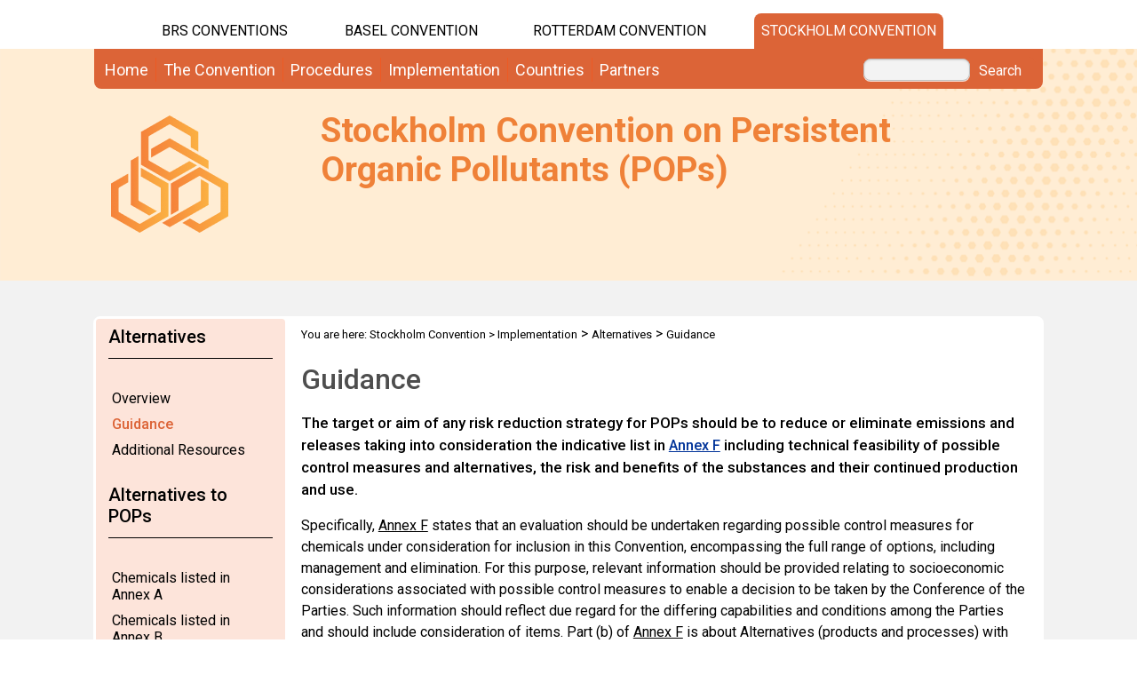

--- FILE ---
content_type: text/html; charset=utf-8
request_url: https://chm.pops.int/Default.aspx?tabid=5833
body_size: 23767
content:
<!DOCTYPE html PUBLIC "-//W3C//DTD XHTML 1.0 Transitional//EN" "http://www.w3.org/TR/xhtml1/DTD/xhtml1-transitional.dtd">
<html  xml:lang="en-GB" lang="en-GB" xmlns="http://www.w3.org/1999/xhtml">
<head id="Head"><title>
	Guidance
</title><meta content="text/html; charset=UTF-8" http-equiv="Content-Type" /><meta name="viewport" content="width=device-width, initial-scale=1.0" /><meta content="text/javascript" http-equiv="Content-Script-Type" /><meta content="text/css" http-equiv="Content-Style-Type" /><meta id="MetaDescription" name="DESCRIPTION" content="The Stockholm Convention on Persistent Organic Pollutants is a multilateral treaty to protect human health and the environment from chemicals, known as POPs. POPs have harmful impacts on human health or on the environment. They remain intact in the environment for long periods, become widely distributed geographically and accumulate in the fatty tissue of humans and wildlife." /><meta id="MetaKeywords" name="KEYWORDS" content="Stockholm, Convention, Persistent Organic Pollutants, POPs, chemicals, harmfull, protect, multilateral, international, treaty, unites nations, environment, Clearing, House, CHM" /><meta id="MetaCopyright" name="COPYRIGHT" content="Copyright 2019 by Stockholm Convention" /><meta id="MetaAuthor" name="AUTHOR" content="Stockholm Convention" /><meta name="RESOURCE-TYPE" content="DOCUMENT" /><meta name="DISTRIBUTION" content="GLOBAL" /><meta id="MetaRobots" name="ROBOTS" content="INDEX, FOLLOW" /><meta name="REVISIT-AFTER" content="1 DAYS" /><meta name="RATING" content="GENERAL" /><meta http-equiv="PAGE-ENTER" content="RevealTrans(Duration=0,Transition=1)" /><style id="StylePlaceholder" type="text/css"></style><link href="/DependencyHandler.axd/95d0436875c7800daabff90fc5be7a2a.543.css" type="text/css" rel="stylesheet"/><script src="/DependencyHandler.axd/33da179c8c6aad1729e82f8f542b2373.543.js" type="text/javascript"></script><link id="GoogleFonts" rel="stylesheet" type="text/css" href="https://fonts.googleapis.com/css2?family=Roboto:ital,wght@0,100;0,300;0,400;0,500;0,700;0,900;1,100;1,300;1,400;1,500;1,700;1,900&amp;display=swap" /><link id="BootStrap" rel="stylesheet" type="text/css" href="/Portals/_default/Skins/brs-gradient-boxes/lib/css/bootstrap.min.css" /><link id="GoogleIcons" rel="stylesheet" type="text/css" href="https://fonts.googleapis.com/css2?family=Material+Symbols+Outlined:opsz,wght,FILL,GRAD@24,400,0,0" /><link id="TableLayout" rel="stylesheet" type="text/css" href="Resources/Shared/stylesheets/TableLayoutCss.css" /><link rel='SHORTCUT ICON' href='/Portals/0/favicon.ico' type='image/x-icon' />     
        
			    <script type="text/javascript">
			      //var _gaq = _gaq || [];
			      //_gaq.push(['_setAccount', 'G-483HELFVW3']);
			      //_gaq.push(['_trackPageview']);
			 
			      (function() {
				    var ga = document.createElement('script'); ga.type = 'text/javascript'; ga.async = true;
				    ga.src = ('https:' == document.location.protocol ? 'https://' : 'http://') + 'www.googletagmanager.com/gtag/js?id=G-483HELFVW3';
				    var s = document.getElementsByTagName('script')[0]; s.parentNode.insertBefore(ga, s);
			      })();
            window.dataLayer = window.dataLayer || [];
            function gtag(){dataLayer.push(arguments);}
            gtag('js', new Date());
            
            gtag('config', 'G-483HELFVW3');
			    </script>
        
		  <link href="/Telerik.Web.UI.WebResource.axd?compress=1&amp;_TSM_CombinedScripts_=%3b%3bTelerik.Web.UI%2c+Version%3d2012.2.724.35%2c+Culture%3dneutral%2c+PublicKeyToken%3d121fae78165ba3d4%3aen-GB%3a3fe22950-1961-4f26-b9d4-df0df7356bf6%3aed2942d4" type="text/css" rel="stylesheet" /></head>
<body id="Body">
    <form method="post" action="/Default.aspx?tabid=5833" id="Form" enctype="multipart/form-data">
<div class="aspNetHidden">
<input type="hidden" name="StylesheetManager_TSSM" id="StylesheetManager_TSSM" value="" />
<input type="hidden" name="ScriptManager_TSM" id="ScriptManager_TSM" value="" />
<input type="hidden" name="__EVENTTARGET" id="__EVENTTARGET" value="" />
<input type="hidden" name="__EVENTARGUMENT" id="__EVENTARGUMENT" value="" />
<input type="hidden" name="__VIEWSTATE_CACHEKEY" id="__VIEWSTATE_CACHEKEY" value="VS_yxre1ujtreqe5jqpcuiu3wad_639052760660583437" />
<input type="hidden" name="__VIEWSTATE" id="__VIEWSTATE" value="" />
</div>

<script type="text/javascript">
//<![CDATA[
var theForm = document.forms['Form'];
if (!theForm) {
    theForm = document.Form;
}
function __doPostBack(eventTarget, eventArgument) {
    if (!theForm.onsubmit || (theForm.onsubmit() != false)) {
        theForm.__EVENTTARGET.value = eventTarget;
        theForm.__EVENTARGUMENT.value = eventArgument;
        theForm.submit();
    }
}
//]]>
</script>


<script src="/WebResource.axd?d=POkzdP4b0DpnTzjnNYVksgQ71tWYcLAv43IS79n4t08pFQlHVsDVP6pm-LXSGZx1IVx120dB9U1LjiV10&amp;t=638286137964787378" type="text/javascript"></script>


<script type="text/javascript">
//<![CDATA[
var __cultureInfo = {"name":"en-GB","numberFormat":{"CurrencyDecimalDigits":2,"CurrencyDecimalSeparator":".","IsReadOnly":false,"CurrencyGroupSizes":[3],"NumberGroupSizes":[3],"PercentGroupSizes":[3],"CurrencyGroupSeparator":",","CurrencySymbol":"£","NaNSymbol":"NaN","CurrencyNegativePattern":1,"NumberNegativePattern":1,"PercentPositivePattern":1,"PercentNegativePattern":1,"NegativeInfinitySymbol":"-Infinity","NegativeSign":"-","NumberDecimalDigits":2,"NumberDecimalSeparator":".","NumberGroupSeparator":",","CurrencyPositivePattern":0,"PositiveInfinitySymbol":"Infinity","PositiveSign":"+","PercentDecimalDigits":2,"PercentDecimalSeparator":".","PercentGroupSeparator":",","PercentSymbol":"%","PerMilleSymbol":"‰","NativeDigits":["0","1","2","3","4","5","6","7","8","9"],"DigitSubstitution":1},"dateTimeFormat":{"AMDesignator":"AM","Calendar":{"MinSupportedDateTime":"\/Date(-62135596800000)\/","MaxSupportedDateTime":"\/Date(253402297199999)\/","AlgorithmType":1,"CalendarType":1,"Eras":[1],"TwoDigitYearMax":2029,"IsReadOnly":false},"DateSeparator":"/","FirstDayOfWeek":1,"CalendarWeekRule":2,"FullDateTimePattern":"dd MMMM yyyy HH:mm:ss","LongDatePattern":"dd MMMM yyyy","LongTimePattern":"HH:mm:ss","MonthDayPattern":"d MMMM","PMDesignator":"PM","RFC1123Pattern":"ddd, dd MMM yyyy HH\u0027:\u0027mm\u0027:\u0027ss \u0027GMT\u0027","ShortDatePattern":"dd/MM/yyyy","ShortTimePattern":"HH:mm","SortableDateTimePattern":"yyyy\u0027-\u0027MM\u0027-\u0027dd\u0027T\u0027HH\u0027:\u0027mm\u0027:\u0027ss","TimeSeparator":":","UniversalSortableDateTimePattern":"yyyy\u0027-\u0027MM\u0027-\u0027dd HH\u0027:\u0027mm\u0027:\u0027ss\u0027Z\u0027","YearMonthPattern":"MMMM yyyy","AbbreviatedDayNames":["Sun","Mon","Tue","Wed","Thu","Fri","Sat"],"ShortestDayNames":["Su","Mo","Tu","We","Th","Fr","Sa"],"DayNames":["Sunday","Monday","Tuesday","Wednesday","Thursday","Friday","Saturday"],"AbbreviatedMonthNames":["Jan","Feb","Mar","Apr","May","Jun","Jul","Aug","Sep","Oct","Nov","Dec",""],"MonthNames":["January","February","March","April","May","June","July","August","September","October","November","December",""],"IsReadOnly":false,"NativeCalendarName":"Gregorian Calendar","AbbreviatedMonthGenitiveNames":["Jan","Feb","Mar","Apr","May","Jun","Jul","Aug","Sep","Oct","Nov","Dec",""],"MonthGenitiveNames":["January","February","March","April","May","June","July","August","September","October","November","December",""]},"eras":[1,"A.D.",null,0]};//]]>
</script>

<script src="/Telerik.Web.UI.WebResource.axd?_TSM_HiddenField_=ScriptManager_TSM&amp;compress=1&amp;_TSM_CombinedScripts_=%3b%3bSystem.Web.Extensions%2c+Version%3d4.0.0.0%2c+Culture%3dneutral%2c+PublicKeyToken%3d31bf3856ad364e35%3aen-GB%3ad20f15a2-81e5-4f24-80b9-9fe501a4ce09%3aea597d4b%3ab25378d2%3bTelerik.Web.UI%2c+Version%3d2012.2.724.35%2c+Culture%3dneutral%2c+PublicKeyToken%3d121fae78165ba3d4%3aen-GB%3a3fe22950-1961-4f26-b9d4-df0df7356bf6%3a16e4e7cd%3af7645509%3a24ee1bba%3ae330518b%3a2003d0b8%3a1e771326%3ac8618e41" type="text/javascript"></script>
<div class="aspNetHidden">

	<input type="hidden" name="__EVENTVALIDATION" id="__EVENTVALIDATION" value="/wEdAAWvVXD1oYELeveMr0vHCmYP4jcfWoh7MlbeNyTwNfR2OvYO1iD380+uQ6Ifxi9l6wBXyfNnC2LjR4Gt1Zo90L2sIJWE4Jsg+tfguQrQbLlbQJIiTgMu6KnDUlvD8dVsKSr/jDRz" />
</div>
<script type="text/javascript">
//<![CDATA[
Sys.WebForms.PageRequestManager._initialize('ScriptManager', 'Form', [], [], [], 90, '');
//]]>
</script>

        <script src="/DependencyHandler.axd/4b6e2adba5ed6e68b6af7d6213802a43.543.js" type="text/javascript"></script>
        
        




    <div id="main">
        <!-- begin banner -->
        <div id="banner_body">
            <div id="banner_body_border"></div>
            <div id="header">
                <!--  Start staytop-->
                <div class="staytop">
                    <div id="header_links">
                        <div id="conventionsTabs">
                            <div id="BrsTab">
                                <a href="https://www.brsmeas.org" title="Synergies website">BRS CONVENTIONS</a>
                            </div>
                            <div id="bcTab">
                                <a href="https://www.basel.int" title="Basel Convention website">Basel Convention</a>
                            </div>
                            <div id="rcTab">
                                <a href="https://www.pic.int" title="Rotterdam Convention website">Rotterdam Convention</a>
                            </div>
                            <div id="scTab">
                                <a href="https://www.pops.int" title="Stockholm Convention website">Stockholm Convention</a>
                            </div>

                            <div class="clear"></div>
                        </div>
                        <div class="clear"></div>
                    </div>
                    <div id="menu_bgrd">
                        <div id="menu_bar">
                            <div id="main_menu" class="mainNavigation">
                                <div id="dnn_DNNMenu_Panel1">

</div>
<div id="dnn_DNNMenu_RadMenu1" class="RadMenu RadMenu_">
	<!-- 2012.2.724.35 --><ul class="rmRootGroup rmHorizontal">
		<li class="rmItem rmFirst"><a href="https://chm.pops.int/Home/tabid/10001/Default.aspx" class="rmLink rmRootLink"><span class="rmText">Home</span></a></li><li class="rmItem "><a href="#" class="rmLink rmRootLink"><span class="rmText">The Convention</span></a><div class="rmSlide">
			<ul class="rmMultiColumn">
				<li class="rmGroupColumn rmFirstGroupColumn"><ul class="rmVertical rmGroup rmLevel1 rmMultiGroup">
					<li class="rmItem rmFirst rmTemplate"><div class="rmText">
						<span><a href="https://chm.pops.int/TheConvention/Overview/tabid/3351/Default.aspx">Overview</a></span><ul Class='rmLevel2ChildList'><li><a href='https://chm.pops.int/TheConvention/Overview/TextoftheConvention/tabid/2232/Default.aspx' Class = 'rmLink' >Text of the Convention</a></li><li><a href='https://chm.pops.int/TheConvention/Overview/20thAnniversary/tabid/8966/Default.aspx' Class = 'rmLink' >20th Anniversary</a></li><li><a href='https://chm.pops.int/TheConvention/Overview/History/Overview/tabid/3549/Default.aspx' Class = 'rmLink' >History</a></li></ul>
					</div></li><li class="rmItem  rmTemplate"><div class="rmText">
						<span><a href="https://chm.pops.int/TheConvention/Amendments/Overview/tabid/7908/Default.aspx">Amendments</a></span><ul Class='rmLevel2ChildList'><li><a href='https://chm.pops.int/TheConvention/Amendments/Overview/tabid/7908/Default.aspx' Class = 'rmLink' >Overview</a></li><li><a href='https://chm.pops.int/TheConvention/Amendments/Proposedamendments/tabid/7909/Default.aspx' Class = 'rmLink' >Proposed amendments</a></li></ul>
					</div></li><li class="rmItem  rmTemplate"><div class="rmText">
						<span><a href="https://chm.pops.int/TheConvention/LegalMatters/LegalMattersFAQs/tabid/2152/Default.aspx">Legal Matters</a></span>
					</div></li><li class="rmItem rmLast rmTemplate"><div class="rmText">
						<span><a href="https://chm.pops.int/TheConvention/ThePOPs/tabid/673/Default.aspx">The POPs</a></span><ul Class='rmLevel2ChildList'><li><a href='https://chm.pops.int/TheConvention/ThePOPs/AllPOPs/tabid/2509/Default.aspx' Class = 'rmLink' >All POPs</a></li><li><a href='https://chm.pops.int/TheConvention/ThePOPs/The12InitialPOPs/tabid/296/Default.aspx' Class = 'rmLink' >The 12 Initial POPs</a></li><li><a href='https://chm.pops.int/TheConvention/ThePOPs/TheNewPOPs/tabid/2511/Default.aspx' Class = 'rmLink' >The New POPs</a></li><li><a href='https://chm.pops.int/TheConvention/ThePOPs/ChemicalsProposedforListing/tabid/2510/Default.aspx' Class = 'rmLink' >Chemicals Proposed for Listing</a></li></ul>
					</div></li>
				</ul></li><li class="rmGroupColumn"><ul class="rmVertical rmGroup rmLevel1 rmMultiGroup">
					<li class="rmItem rmFirst rmTemplate"><div class="rmText">
						<span><a href="https://chm.pops.int/TheConvention/ConferenceoftheParties/OverviewandMandate/tabid/578/Default.aspx">Conference of the Parties</a></span><ul Class='rmLevel2ChildList'><li><a href='https://chm.pops.int/TheConvention/ConferenceoftheParties/OverviewandMandate/tabid/578/Default.aspx' Class = 'rmLink' >Overview and Mandate</a></li><li><a href='https://chm.pops.int/TheConvention/ConferenceoftheParties/Bureau/tabid/579/Default.aspx' Class = 'rmLink' >Bureau</a></li><li><a href='https://chm.pops.int/TheConvention/ConferenceoftheParties/RulesofProcedure/tabid/2411/Default.aspx' Class = 'rmLink' >Rules of Procedure</a></li><li><a href='https://chm.pops.int/TheConvention/ConferenceoftheParties/Meetings/COP13/tabid/10437/Default.aspx' Class = 'rmLink' >Meetings</a></li><li><a href='https://chm.pops.int/TheConvention/ConferenceoftheParties/ReportsandDecisions/tabid/208/Default.aspx' Class = 'rmLink' >Reports and Decisions</a></li><li><a href='https://chm.pops.int/TheConvention/ConferenceoftheParties/Meetings/COP12/FollowuptoCOP12/tabid/10260/Default.aspx' Class = 'rmLink' >Call for Information</a></li></ul>
					</div></li><li class="rmItem  rmTemplate"><div class="rmText">
						<span><a href="https://chm.pops.int/TheConvention/POPsReviewCommittee/OverviewandMandate/tabid/2806/Default.aspx">POPs Review Committee</a></span><ul Class='rmLevel2ChildList'><li><a href='https://chm.pops.int/TheConvention/POPsReviewCommittee/OverviewandMandate/tabid/2806/Default.aspx' Class = 'rmLink' >Overview and Mandate</a></li><li><a href='https://chm.pops.int/TheConvention/POPsReviewCommittee/Membership/tabid/2808/Default.aspx' Class = 'rmLink' >Membership</a></li><li><a href='https://chm.pops.int/TheConvention/POPsReviewCommittee/Meetings/POPRC21/tabid/10272/Default.aspx' Class = 'rmLink' >Meetings</a></li><li><a href='https://chm.pops.int/TheConvention/POPsReviewCommittee/ReportsandDecisions/tabid/3309/Default.aspx' Class = 'rmLink' >Reports and Decisions</a></li><li><a href='https://chm.pops.int/TheConvention/POPsReviewCommittee/Recommendations/tabid/243/Default.aspx' Class = 'rmLink' >Recommendations</a></li><li><a href='https://chm.pops.int/TheConvention/POPsReviewCommittee/Meetings/POPRC21/POPRC21Followup/tabid/10377/Default.aspx' Class = 'rmLink' >Call for information</a></li><li><a href='https://chm.pops.int/TheConvention/POPsReviewCommittee/Guidance/tabid/345/Default.aspx' Class = 'rmLink' >Guidance</a></li></ul>
					</div></li><li class="rmItem rmLast rmTemplate"><div class="rmText">
						<span><a href="https://chm.pops.int/TheConvention/ComplianceCommittee/Overview/tabid/61/Default.aspx">Compliance Committee</a></span><ul Class='rmLevel2ChildList'><li><a href='https://chm.pops.int/TheConvention/ComplianceCommittee/Mandate/tabid/9586/Default.aspx' Class = 'rmLink' >Mandate</a></li><li><a href='https://chm.pops.int/TheConvention/ComplianceCommittee/Membership/tabid/10282/Default.aspx' Class = 'rmLink' >Membership</a></li><li><a href='https://chm.pops.int/TheConvention/ComplianceCommittee/Workprogramme/tabid/10283/Default.aspx' Class = 'rmLink' >Work programme</a></li><li><a href='https://chm.pops.int/TheConvention/ComplianceCommittee/Meetings/CC2/tabid/10447/Default.aspx' Class = 'rmLink' >Meetings</a></li></ul>
					</div></li>
				</ul></li><li class="rmGroupColumn"><ul class="rmVertical rmGroup rmLevel1 rmMultiGroup">
					<li class="rmItem rmFirst rmTemplate"><div class="rmText">
						<span><a href="https://chm.pops.int/TheConvention/FinanceBudget/TrustFund/tabid/2956/Default.aspx">Finance & Budget</a></span><ul Class='rmLevel2ChildList'><li><a href='https://chm.pops.int/TheConvention/FinanceBudget/Arrears/tabid/7684/Default.aspx' Class = 'rmLink' >Arrears</a></li><li><a href='https://chm.pops.int/TheConvention/FinanceBudget/TrustFund/2025TrustFund/tabid/10186/Default.aspx' Class = 'rmLink' >Trust Fund</a></li><li><a href='https://chm.pops.int/TheConvention/FinanceBudget/SpecialVoluntaryTrustFund/2024SpecialVoluntaryTrust/tabid/9813/Default.aspx' Class = 'rmLink' >Special Voluntary Trust Fund</a></li></ul>
					</div></li><li class="rmItem  rmTemplate"><div class="rmText">
						<span><a href="http://synergies.pops.int">Synergies</a></span>
					</div></li><li class="rmItem rmLast rmTemplate"><div class="rmText">
						<span><a href="https://chm.pops.int/TheConvention/Communications/tabid/3391/Default.aspx">Communications</a></span>
					</div></li>
				</ul></li>
			</ul>
		</div></li><li class="rmItem "><a href="#" class="rmLink rmRootLink"><span class="rmText">Procedures</span></a><div class="rmSlide">
			<ul class="rmMultiColumn">
				<li class="rmGroupColumn rmFirstGroupColumn"><ul class="rmVertical rmGroup rmLevel1 rmMultiGroup">
					<li class="rmItem rmFirst rmTemplate"><div class="rmText">
						<span><a href="https://chm.pops.int/Procedures/Exemptionsandacceptablepurposes/tabid/4646/Default.aspx">Exemptions and acceptable purposes</a></span>
					</div></li><li class="rmItem  rmTemplate"><div class="rmText">
						<span><a href="https://chm.pops.int/Procedures/Articlesinuseandclosedsystem/tabid/4647/Default.aspx">Articles in use and closed-system</a></span>
					</div></li><li class="rmItem rmLast rmTemplate"><div class="rmText">
						<span><a href="https://chm.pops.int/Procedures/ExporttoanonPartyState/tabid/3349/Default.aspx">Export to a non-Party State</a></span>
					</div></li>
				</ul></li><li class="rmGroupColumn"><ul class="rmVertical rmGroup rmLevel1 rmMultiGroup">
					<li class="rmItem rmFirst rmTemplate"><div class="rmText">
						<span><a href="https://chm.pops.int/Procedures/Declarationofconflictsofinterest/tabid/3471/Default.aspx">Declaration of conflicts of interest</a></span>
					</div></li><li class="rmItem rmLast rmTemplate"><div class="rmText">
						<span><a href="https://chm.pops.int/Procedures/AdmissionofObservers/tabid/3676/Default.aspx">Admission of Observers</a></span>
					</div></li>
				</ul></li><li class="rmGroupColumn"><ul class="rmVertical rmGroup rmLevel1 rmMultiGroup">
					<li class="rmItem rmFirst rmTemplate"><div class="rmText">
						<span><a href="https://chm.pops.int/Procedures/NationalFocalPoint/tabid/3279/Default.aspx">National Focal Point</a></span>
					</div></li><li class="rmItem rmLast rmTemplate"><div class="rmText">
						<span><a href="https://chm.pops.int/Procedures/OfficialContactPoint/tabid/3278/Default.aspx">Official Contact Point</a></span>
					</div></li>
				</ul></li>
			</ul>
		</div></li><li class="rmItem "><a href="#" class="rmLink rmRootLink"><span class="rmText">Implementation</span></a><div class="rmSlide">
			<ul class="rmMultiColumn">
				<li class="rmGroupColumn rmFirstGroupColumn"><ul class="rmVertical rmGroup rmLevel1 rmMultiGroup">
					<li class="rmItem rmFirst rmTemplate"><div class="rmText">
						<span><a href="https://chm.pops.int/Implementation/ProgrammeofWork/tabid/6247/Default.aspx">Programme of Work</a></span>
					</div></li><li class="rmItem  rmTemplate"><div class="rmText">
						<span><a href="https://chm.pops.int/Implementation/Alternatives/Overview/tabid/5834/Default.aspx">Alternatives</a></span>
					</div></li><li class="rmItem  rmTemplate"><div class="rmText">
						<span><a href="https://chm.pops.int/Implementation/BATandBEP/Overview/tabid/9636/Default.aspx">BAT and BEP</a></span><ul Class='rmLevel2ChildList'><li><a href='https://chm.pops.int/Implementation/BATandBEP/IntentionalPOPsreleases/Overview/tabid/9643/Default.aspx' Class = 'rmLink' >Intentional POPs releases</a></li><li><a href='https://chm.pops.int/Implementation/BATandBEP/ReleasesfromunintentionalPOPs/Overview/tabid/9646/Default.aspx' Class = 'rmLink' >Releases from unintentional POPs</a></li><li><a href='https://chm.pops.int/Implementation/BATandBEP/POPscontaminatedsites/Overview/tabid/9648/Default.aspx' Class = 'rmLink' >POPs contaminated sites</a></li><li><a href='https://chm.pops.int/Implementation/BATandBEP/JointToolkitandexpertroster/Overview/tabid/9650/Default.aspx' Class = 'rmLink' >Joint Toolkit and expert roster</a></li></ul>
					</div></li><li class="rmItem  rmTemplate"><div class="rmText">
						<span><a href="https://chm.pops.int/Implementation/Compliance/OverviewandMandate/tabid/10286/Default.aspx">Compliance</a></span><ul Class='rmLevel2ChildList'><li><a href='https://chm.pops.int/Implementation/Compliance/Generalissuesactivities/tabid/10478/Default.aspx' Class = 'rmLink' >General issues activities</a></li><li><a href='https://chm.pops.int/Implementation/Compliance/Specificissuesactivities/tabid/10479/Default.aspx' Class = 'rmLink' >Specific issues activities</a></li></ul>
					</div></li><li class="rmItem  rmTemplate"><div class="rmText">
						<span><a href="https://chm.pops.int/Implementation/EffectivenessEvaluation/Overview/tabid/369/Default.aspx">Effectiveness Evaluation</a></span>
					</div></li><li class="rmItem rmLast rmTemplate"><div class="rmText">
						<span><a href="https://chm.pops.int/Implementation/Exemptions/Overview/tabid/789/Default.aspx">Exemptions</a></span><ul Class='rmLevel2ChildList'><li><a href='https://chm.pops.int/Implementation/Exemptions/SpecificExemptions/tabid/1133/Default.aspx' Class = 'rmLink' >Specific Exemptions</a></li><li><a href='https://chm.pops.int/Implementation/Exemptions/AcceptablePurposes/tabid/793/Default.aspx' Class = 'rmLink' >Acceptable Purposes</a></li><li><a href='https://chm.pops.int/Implementation/Exemptions/Requestsforextensionofanexemption/tabid/9978/Default.aspx' Class = 'rmLink' >Requests for extension of an exemption</a></li><li><a href='https://chm.pops.int/Implementation/Exemptions/Articlesinuse/tabid/452/Default.aspx' Class = 'rmLink' >Articles in use</a></li><li><a href='https://chm.pops.int/Implementation/Exemptions/Closedsystemsitelimited/tabid/453/Default.aspx' Class = 'rmLink' >Closed-system site limited</a></li></ul>
					</div></li>
				</ul></li><li class="rmGroupColumn"><ul class="rmVertical rmGroup rmLevel1 rmMultiGroup">
					<li class="rmItem rmFirst rmTemplate"><div class="rmText">
						<span><a href="https://chm.pops.int/Implementation/FinancialMechanism/Overview/tabid/677/Default.aspx">Financial Mechanism</a></span><ul Class='rmLevel2ChildList'><li><a href='https://chm.pops.int/Implementation/FinancialMechanism/Guidance/tabid/682/Default.aspx' Class = 'rmLink' >Guidance</a></li><li><a href='https://chm.pops.int/Implementation/FinancialMechanism/FinancialNeedsAssessment/tabid/3704/Default.aspx' Class = 'rmLink' >Financial Needs Assessment</a></li><li><a href='https://chm.pops.int/Implementation/FinancialMechanism/Reviewofthefinancialmechanism/tabid/10125/Default.aspx' Class = 'rmLink' >Review of the financial mechanism</a></li><li><a href='https://chm.pops.int/Implementation/FinancialMechanism/GEFreport/tabid/10124/Default.aspx' Class = 'rmLink' >GEF report</a></li></ul>
					</div></li><li class="rmItem  rmTemplate"><div class="rmText">
						<span><a href="https://chm.pops.int/Implementation/GlobalMonitoringPlan/Overview/tabid/83/Default.aspx">Global Monitoring Plan</a></span>
					</div></li><li class="rmItem  rmTemplate"><div class="rmText">
						<span><a href="https://chm.pops.int/Implementation/ImportandexportofPOPs/Overview/tabid/4455/Default.aspx">Import and export of POPs</a></span>
					</div></li><li class="rmItem  rmTemplate"><div class="rmText">
						<span><a href="https://chm.pops.int/Implementation/NationalImplementationPlans/Overview/tabid/565/Default.aspx">National Implementation Plans</a></span><ul Class='rmLevel2ChildList'><li><a href='https://chm.pops.int/Implementation/NationalImplementationPlans/FollowuptoCOP12/tabid/10471/Default.aspx' Class = 'rmLink' >Follow-up to COP-12</a></li><li><a href='https://chm.pops.int/Implementation/NationalImplementationPlans/FollowuptoCOP11/tabid/9769/Default.aspx' Class = 'rmLink' >Follow-up to COP-11</a></li><li><a href='https://chm.pops.int/Implementation/NationalImplementationPlans/NIPTransmission/tabid/253/Default.aspx' Class = 'rmLink' >NIP Transmission</a></li><li><a href='https://chm.pops.int/Implementation/NationalImplementationPlans/Guidance/tabid/7730/Default.aspx' Class = 'rmLink' >Guidance</a></li><li><a href='https://chm.pops.int/Implementation/NationalImplementationPlans/Workshops/tabid/2652/Default.aspx' Class = 'rmLink' >Workshops</a></li></ul>
					</div></li><li class="rmItem  rmTemplate"><div class="rmText">
						<span><a href="https://chm.pops.int/Implementation/POPsinarticles/Overview/tabid/2437/Default.aspx">POPs in articles</a></span>
					</div></li><li class="rmItem rmLast rmTemplate"><div class="rmText">
						<span><a href="https://chm.pops.int/Implementation/BATandBEP/ReleasesfromunintentionalPOPs/Overview/tabid/9646/Default.aspx">Unintentional POPs</a></span>
					</div></li>
				</ul></li><li class="rmGroupColumn"><ul class="rmVertical rmGroup rmLevel1 rmMultiGroup">
					<li class="rmItem rmFirst rmTemplate"><div class="rmText">
						<span><a href="https://chm.pops.int/Implementation/WasteStockpiles/Overview/tabid/446/Default.aspx">Waste & Stockpiles</a></span>
					</div></li><li class="rmItem  rmTemplate"><div class="rmText">
						<span><a href="https://chm.pops.int/Implementation/IndustrialPOPs/tabid/5360/Default.aspx">Industrial POPs</a></span><ul Class='rmLevel2ChildList'><li><a href='https://chm.pops.int/Implementation/IndustrialPOPs/PCB/Overview/tabid/273/Default.aspx' Class = 'rmLink' >PCB</a></li><li><a href='https://chm.pops.int/Implementation/IndustrialPOPs/PFAS/Overview/tabid/5221/Default.aspx' Class = 'rmLink' >PFAS</a></li><li><a href='https://chm.pops.int/Implementation/IndustrialPOPs/BDEs/Overview/tabid/5371/Default.aspx' Class = 'rmLink' >BDEs</a></li><li><a href='https://chm.pops.int/Implementation/IndustrialPOPs/HBCD/Overview/tabid/7410/Default.aspx' Class = 'rmLink' >HBCD</a></li></ul>
					</div></li><li class="rmItem  rmTemplate"><div class="rmText">
						<span><a href="https://chm.pops.int/Implementation/PesticidePOPs/tabid/5359/Default.aspx">Pesticide POPs</a></span><ul Class='rmLevel2ChildList'><li><a href='https://chm.pops.int/Implementation/PesticidePOPs/DDT/DDToverview/Overview/tabid/378/Default.aspx' Class = 'rmLink' >DDT</a></li><li><a href='https://chm.pops.int/Implementation/PesticidePOPs/Endosulfan/Overview/tabid/5362/Default.aspx' Class = 'rmLink' >Endosulfan</a></li><li><a href='https://chm.pops.int/Implementation/PesticidePOPs/PCP/Overview/tabid/7983/Default.aspx' Class = 'rmLink' >PCP</a></li></ul>
					</div></li><li class="rmItem  rmTemplate"><div class="rmText">
						<span><a href="https://chm.pops.int/Implementation/TechnicalAssistance/Overview/tabid/10147/Default.aspx">Technical Assistance</a></span><ul Class='rmLevel2ChildList'><li><a href='https://www.brsmeas.org/Implementation/TechnicalAssistance/NeedsAssessment/tabid/4898/language/en-US/Default.aspx' Class = 'rmLink' >Needs Assessment</a></li><li><a href='https://www.brsmeas.org/Implementation/TechnicalAssistance/Technicalassistanceplan/tabid/8495/language/en-US/Default.aspx' Class = 'rmLink' >Technical assistance plan</a></li><li><a href='https://www.brsmeas.org/Implementation/TechnicalAssistance/RegionalCentres/tabid/2636/language/en-US/Default.aspx' Class = 'rmLink' >Regional Centres</a></li><li><a href='https://chm.pops.int/Implementation/TechnicalAssistance/Webinars/WebinarsLibrary/tabid/4218/Default.aspx' Class = 'rmLink' >Webinars</a></li><li><a href='https://chm.pops.int/Implementation/TechnicalAssistance/Workshops/Workshops/tabid/2318/Default.aspx' Class = 'rmLink' >Workshops</a></li><li><a href='https://chm.pops.int/Implementation/TechnicalAssistance/Tools/ElectronicTools/tabid/4877/Default.aspx' Class = 'rmLink' >Tools</a></li><li><a href='https://www.brsmeas.org/MediaHub/Publications/Factsheets/tabid/9152/language/en-US/Default.aspx' Class = 'rmLink' >Publications</a></li></ul>
					</div></li><li class="rmItem  rmTemplate"><div class="rmText">
						<span><a href="https://chm.pops.int/Implementation/PublicAwareness/NewsFeatures/tabid/3204/Default.aspx">Public Awareness</a></span>
					</div></li><li class="rmItem rmLast rmTemplate"><div class="rmText">
						<span><a href="https://www.brsmeas.org/MediaHub/Publications/ScientificandTechnicalPublications/tabid/3790/language/en-US/Default.aspx">Publications</a></span>
					</div></li>
				</ul></li>
			</ul>
		</div></li><li class="rmItem "><a href="#" class="rmLink rmRootLink"><span class="rmText">Countries</span></a><div class="rmSlide">
			<ul class="rmMultiColumn">
				<li class="rmGroupColumn rmFirstGroupColumn"><ul class="rmVertical rmGroup rmLevel1 rmMultiGroup">
					<li class="rmItem rmFirst rmTemplate"><div class="rmText">
						<span><a href="https://chm.pops.int/Countries/StatusofRatifications/Overview/tabid/3484/Default.aspx">Status of Ratifications</a></span><ul Class='rmLevel2ChildList'><li><a href='https://chm.pops.int/Countries/StatusofRatifications/PartiesandSignatoires/tabid/4500/Default.aspx' Class = 'rmLink' >Parties and Signatoires</a></li><li><a href='https://chm.pops.int/Countries/StatusofRatifications/Amendmentstoannexes/tabid/3486/Default.aspx' Class = 'rmLink' >Amendments to annexes</a></li></ul>
					</div></li><li class="rmItem rmLast rmTemplate"><div class="rmText">
						<span><a href="https://chm.pops.int/Countries/CountryContacts/tabid/304/Default.aspx">Country Contacts</a></span>
					</div></li>
				</ul></li><li class="rmGroupColumn"><ul class="rmVertical rmGroup rmLevel1 rmMultiGroup">
					<li class="rmItem rmFirst rmTemplate"><div class="rmText">
						<span><a href="https://chm.pops.int/Countries/ExporttoanonPartyState/tabid/6101/Default.aspx">Export to a non-Party State</a></span>
					</div></li><li class="rmItem rmLast rmTemplate"><div class="rmText">
						<span><a href="https://chm.pops.int/Countries/CountryProfiles/tabid/4501/Default.aspx">Country Profiles</a></span>
					</div></li>
				</ul></li><li class="rmGroupColumn"><ul class="rmVertical rmGroup rmLevel1 rmMultiGroup">
					<li class="rmItem rmFirst rmLast rmTemplate"><div class="rmText">
						<span><a href="https://chm.pops.int/Countries/Reporting/OverviewandMandate/tabid/746/Default.aspx">Reporting</a></span><ul Class='rmLevel2ChildList'><li><a href='https://chm.pops.int/Countries/Reporting/Smallintersessionalworkinggroup/tabid/6228/Default.aspx' Class = 'rmLink' >Small intersessional working group</a></li><li><a href='https://chm.pops.int/Countries/Reporting/NationalReports/tabid/3668/Default.aspx' Class = 'rmLink' >National Reports</a></li><li><a href='https://chm.pops.int/Countries/Reporting/ElectronicReportingSystem/tabid/3669/Default.aspx' Class = 'rmLink' >Electronic Reporting System</a></li><li><a href='https://chm.pops.int/Countries/Reporting/DatavisualizationReportingDashboard/tabid/7477/Default.aspx' Class = 'rmLink' >Data visualization - Reporting Dashboard</a></li><li><a href='https://chm.pops.int/Countries/Reporting/Workshops/tabid/4280/Default.aspx' Class = 'rmLink' >Workshops</a></li><li><a href='https://chm.pops.int/Countries/Reporting/Guidance/tabid/3670/Default.aspx' Class = 'rmLink' >Guidance</a></li></ul>
					</div></li>
				</ul></li>
			</ul>
		</div></li><li class="rmItem rmLast"><a href="#" class="rmLink rmRootLink"><span class="rmText">Partners</span></a><div class="rmSlide">
			<ul class="rmMultiColumn">
				<li class="rmGroupColumn rmFirstGroupColumn"><ul class="rmVertical rmGroup rmLevel1 rmMultiGroup">
					<li class="rmItem rmFirst rmTemplate"><div class="rmText">
						<span><a href="https://chm.pops.int/Partners/UNEP/Overview/tabid/255/Default.aspx">UNEP</a></span>
					</div></li><li class="rmItem  rmTemplate"><div class="rmText">
						<span><a href="https://chm.pops.int/Partners/RegionalCentres/Overview/tabid/425/Default.aspx">Regional Centres</a></span>
					</div></li><li class="rmItem rmLast rmTemplate"><div class="rmText">
						<span><a href="https://chm.pops.int/Partners/FAO/tabid/293/Default.aspx">FAO</a></span>
					</div></li>
				</ul></li><li class="rmGroupColumn"><ul class="rmVertical rmGroup rmLevel1 rmMultiGroup">
					<li class="rmItem rmFirst rmTemplate"><div class="rmText">
						<span><a href="https://chm.pops.int/Partners/MEAs/MinamataConvention/tabid/4146/Default.aspx">MEAs</a></span>
					</div></li><li class="rmItem  rmTemplate"><div class="rmText">
						<span><a href="https://chm.pops.int/Partners/IGOs/GEF/tabid/4153/Default.aspx">IGOs</a></span>
					</div></li><li class="rmItem rmLast rmTemplate"><div class="rmText">
						<span><a href="https://chm.pops.int/Partners/BusinessandIndustry/tabid/298/Default.aspx">Business and Industry</a></span>
					</div></li>
				</ul></li><li class="rmGroupColumn"><ul class="rmVertical rmGroup rmLevel1 rmMultiGroup">
					<li class="rmItem rmFirst rmTemplate"><div class="rmText">
						<span><a href="https://chm.pops.int/Partners/NGOs/tabid/294/Default.aspx">NGOs</a></span>
					</div></li><li class="rmItem rmLast rmTemplate"><div class="rmText">
						<span><a href="https://chm.pops.int/Partners/AcademiaandResearch/tabid/297/Default.aspx">Academia and Research</a></span>
					</div></li>
				</ul></li>
			</ul>
		</div></li>
	</ul><input id="dnn_DNNMenu_RadMenu1_ClientState" name="dnn_DNNMenu_RadMenu1_ClientState" type="hidden" />
</div>

                            </div>
                            <div id="search"><span id="dnn_dnnSEARCH_ClassicSearch">
  
  
  <input name="dnn$dnnSEARCH$txtSearch" type="text" maxlength="255" size="20" id="dnn_dnnSEARCH_txtSearch" class="NormalTextBox" onkeydown="return __dnn_KeyDown(&#39;13&#39;, &#39;javascript:__doPostBack(%27dnn$dnnSEARCH$cmdSearch%27,%27%27)&#39;, event);" />&nbsp;
  <a id="dnn_dnnSEARCH_cmdSearch" class="btnSearch" href="javascript:__doPostBack(&#39;dnn$dnnSEARCH$cmdSearch&#39;,&#39;&#39;)">Search</a>
</span>


</div>
                            <div class="clear"></div>
                        </div>
                    </div>
                </div>
                <!--  End staytop-->
                <div id="menu_bar_mobile">
                    <nav class="navbar navbar-expand-lg bg-body-tertiary">
                        <div class="container-fluid">
                            <div class="navbar-brand RcBrand">Rotterdam Convention</div>
                            <div class="navbar-brand BcBrand">Basel Convention</div>
                            <div class="navbar-brand ScBrand">Stockholm Convention</div>
                            <div class="navbar-brand BrsBrand">BRS CONVENTIONS</div>

                            <button class="navbar-toggler" type="button" data-bs-toggle="collapse" data-bs-target="#navbarNavDropdown" aria-controls="navbarNavDropdown" aria-expanded="false" aria-label="Toggle navigation">
                                <span class="navbar-toggler-icon"></span>
                            </button>

                            <div class="collapse navbar-collapse" id="navbarNavDropdown">
                                <div class="mobilelogo"></div>
                                <div id="mobile_menu_header">
                                    <span class="mobile_head_links">
                                        <a href="https://www.brsmeas.org" class="BrsBrand" title="Synergies website" id="lnkSynergiesTab">BRS CONVENTIONS</a>
                                        <a href="https://www.basel.int" class="BcBrand" title="Basel Convention website">Basel Convention</a>
                                        <a href="https://www.pic.int" class="RcBrand" title="Rotterdam Convention website">Rotterdam Convention</a>
                                        <a href="https://chm.pops.int" class="ScBrand" title="Stockholm Convention website">Stockholm Convention</a>

                                    </span>
                                </div>
                                <hr />
                                <!-- DDRmenu v02.00.01 - bootstrapNav template --><div class="MobileMenu"  id="MyMobileMenu">
<ul>

	<li>
	
		<a href="https://chm.pops.int/Home/tabid/10001/Default.aspx" >Home</a>
	
	</li>

	<li>
			
		<a href="#" >The Convention</a>
	
	    <ul>
	    
	<!-- NODE SUB 1 -->
	<li>
				
			<a href="#"  >Overview</a>
		
		    <ul>
			<li class="">
				<a href="https://chm.pops.int/TheConvention/Overview/tabid/3351/Default.aspx" >Overview</a>
			</li>

			
	<!-- NODE SUB 2 -->
	<li class="">
		<a href="https://chm.pops.int/TheConvention/Overview/TextoftheConvention/tabid/2232/Default.aspx" >Text of the Convention</a>
	</li>

	<!-- NODE SUB 2 -->
	<li class="">
		<a href="https://chm.pops.int/TheConvention/Overview/20thAnniversary/tabid/8966/Default.aspx" >20th Anniversary</a>
	</li>

	<!-- NODE SUB 2 -->
	<li class="">
		<a href="https://chm.pops.int/TheConvention/Overview/History/Overview/tabid/3549/Default.aspx" >History</a>
	</li>


		    </ul>
		
	</li>

	<!-- NODE SUB 1 -->
	<li>
				
			<a href="#"  >Amendments</a>
		
		    <ul>
			<li class="">
				<a href="https://chm.pops.int/TheConvention/Amendments/Overview/tabid/7908/Default.aspx" >Amendments</a>
			</li>

			
	<!-- NODE SUB 2 -->
	<li class="">
		<a href="https://chm.pops.int/TheConvention/Amendments/Overview/tabid/7908/Default.aspx" >Overview</a>
	</li>

	<!-- NODE SUB 2 -->
	<li class="">
		<a href="https://chm.pops.int/TheConvention/Amendments/Proposedamendments/tabid/7909/Default.aspx" >Proposed amendments</a>
	</li>


		    </ul>
		
	</li>

	<!-- NODE SUB 1 -->
	<li>
		
			<a href="https://chm.pops.int/TheConvention/LegalMatters/LegalMattersFAQs/tabid/2152/Default.aspx"  >Legal Matters</a>
		
	</li>

	<!-- NODE SUB 1 -->
	<li>
				
			<a href="#"  >The POPs</a>
		
		    <ul>
			<li class="">
				<a href="https://chm.pops.int/TheConvention/ThePOPs/tabid/673/Default.aspx" >The POPs</a>
			</li>

			
	<!-- NODE SUB 2 -->
	<li class="">
		<a href="https://chm.pops.int/TheConvention/ThePOPs/AllPOPs/tabid/2509/Default.aspx" >All POPs</a>
	</li>

	<!-- NODE SUB 2 -->
	<li class="">
		<a href="https://chm.pops.int/TheConvention/ThePOPs/The12InitialPOPs/tabid/296/Default.aspx" >The 12 Initial POPs</a>
	</li>

	<!-- NODE SUB 2 -->
	<li class="">
		<a href="https://chm.pops.int/TheConvention/ThePOPs/TheNewPOPs/tabid/2511/Default.aspx" >The New POPs</a>
	</li>

	<!-- NODE SUB 2 -->
	<li class="">
		<a href="https://chm.pops.int/TheConvention/ThePOPs/ChemicalsProposedforListing/tabid/2510/Default.aspx" >Chemicals Proposed for Listing</a>
	</li>


		    </ul>
		
	</li>

	<!-- NODE SUB 1 -->
	<li>
				
			<a href="#"  >Conference of the Parties</a>
		
		    <ul>
			<li class="">
				<a href="https://chm.pops.int/TheConvention/ConferenceoftheParties/OverviewandMandate/tabid/578/Default.aspx" >Conference of the Parties</a>
			</li>

			
	<!-- NODE SUB 2 -->
	<li class="">
		<a href="https://chm.pops.int/TheConvention/ConferenceoftheParties/OverviewandMandate/tabid/578/Default.aspx" >Overview and Mandate</a>
	</li>

	<!-- NODE SUB 2 -->
	<li class="">
		<a href="https://chm.pops.int/TheConvention/ConferenceoftheParties/Bureau/tabid/579/Default.aspx" >Bureau</a>
	</li>

	<!-- NODE SUB 2 -->
	<li class="">
		<a href="https://chm.pops.int/TheConvention/ConferenceoftheParties/RulesofProcedure/tabid/2411/Default.aspx" >Rules of Procedure</a>
	</li>

	<!-- NODE SUB 2 -->
	<li class="">
		<a href="https://chm.pops.int/TheConvention/ConferenceoftheParties/Meetings/COP13/tabid/10437/Default.aspx" >Meetings</a>
	</li>

	<!-- NODE SUB 2 -->
	<li class="">
		<a href="https://chm.pops.int/TheConvention/ConferenceoftheParties/ReportsandDecisions/tabid/208/Default.aspx" >Reports and Decisions</a>
	</li>

	<!-- NODE SUB 2 -->
	<li class="">
		<a href="https://chm.pops.int/TheConvention/ConferenceoftheParties/Meetings/COP12/FollowuptoCOP12/tabid/10260/Default.aspx" >Call for Information</a>
	</li>


		    </ul>
		
	</li>

	<!-- NODE SUB 1 -->
	<li>
				
			<a href="#"  >POPs Review Committee</a>
		
		    <ul>
			<li class="">
				<a href="https://chm.pops.int/TheConvention/POPsReviewCommittee/OverviewandMandate/tabid/2806/Default.aspx" >POPs Review Committee</a>
			</li>

			
	<!-- NODE SUB 2 -->
	<li class="">
		<a href="https://chm.pops.int/TheConvention/POPsReviewCommittee/OverviewandMandate/tabid/2806/Default.aspx" >Overview and Mandate</a>
	</li>

	<!-- NODE SUB 2 -->
	<li class="">
		<a href="https://chm.pops.int/TheConvention/POPsReviewCommittee/Membership/tabid/2808/Default.aspx" >Membership</a>
	</li>

	<!-- NODE SUB 2 -->
	<li class="">
		<a href="https://chm.pops.int/TheConvention/POPsReviewCommittee/Meetings/POPRC21/tabid/10272/Default.aspx" >Meetings</a>
	</li>

	<!-- NODE SUB 2 -->
	<li class="">
		<a href="https://chm.pops.int/TheConvention/POPsReviewCommittee/ReportsandDecisions/tabid/3309/Default.aspx" >Reports and Decisions</a>
	</li>

	<!-- NODE SUB 2 -->
	<li class="">
		<a href="https://chm.pops.int/TheConvention/POPsReviewCommittee/Recommendations/tabid/243/Default.aspx" >Recommendations</a>
	</li>

	<!-- NODE SUB 2 -->
	<li class="">
		<a href="https://chm.pops.int/TheConvention/POPsReviewCommittee/Meetings/POPRC21/POPRC21Followup/tabid/10377/Default.aspx" >Call for information</a>
	</li>

	<!-- NODE SUB 2 -->
	<li class="">
		<a href="https://chm.pops.int/TheConvention/POPsReviewCommittee/Guidance/tabid/345/Default.aspx" >Guidance</a>
	</li>


		    </ul>
		
	</li>

	<!-- NODE SUB 1 -->
	<li>
				
			<a href="#"  >Compliance Committee</a>
		
		    <ul>
			<li class="">
				<a href="https://chm.pops.int/TheConvention/ComplianceCommittee/Overview/tabid/61/Default.aspx" >Compliance Committee</a>
			</li>

			
	<!-- NODE SUB 2 -->
	<li class="">
		<a href="https://chm.pops.int/TheConvention/ComplianceCommittee/Mandate/tabid/9586/Default.aspx" >Mandate</a>
	</li>

	<!-- NODE SUB 2 -->
	<li class="">
		<a href="https://chm.pops.int/TheConvention/ComplianceCommittee/Membership/tabid/10282/Default.aspx" >Membership</a>
	</li>

	<!-- NODE SUB 2 -->
	<li class="">
		<a href="https://chm.pops.int/TheConvention/ComplianceCommittee/Workprogramme/tabid/10283/Default.aspx" >Work programme</a>
	</li>

	<!-- NODE SUB 2 -->
	<li class="">
		<a href="https://chm.pops.int/TheConvention/ComplianceCommittee/Meetings/CC2/tabid/10447/Default.aspx" >Meetings</a>
	</li>


		    </ul>
		
	</li>

	<!-- NODE SUB 1 -->
	<li>
				
			<a href="#"  >Finance &amp; Budget</a>
		
		    <ul>
			<li class="">
				<a href="https://chm.pops.int/TheConvention/FinanceBudget/TrustFund/tabid/2956/Default.aspx" >Finance &amp; Budget</a>
			</li>

			
	<!-- NODE SUB 2 -->
	<li class="">
		<a href="https://chm.pops.int/TheConvention/FinanceBudget/Arrears/tabid/7684/Default.aspx" >Arrears</a>
	</li>

	<!-- NODE SUB 2 -->
	<li class="">
		<a href="https://chm.pops.int/TheConvention/FinanceBudget/TrustFund/2025TrustFund/tabid/10186/Default.aspx" >Trust Fund</a>
	</li>

	<!-- NODE SUB 2 -->
	<li class="">
		<a href="https://chm.pops.int/TheConvention/FinanceBudget/SpecialVoluntaryTrustFund/2024SpecialVoluntaryTrust/tabid/9813/Default.aspx" >Special Voluntary Trust Fund</a>
	</li>


		    </ul>
		
	</li>

	<!-- NODE SUB 1 -->
	<li>
		
			<a href="http://synergies.pops.int"  >Synergies</a>
		
	</li>

	<!-- NODE SUB 1 -->
	<li>
		
			<a href="https://chm.pops.int/TheConvention/Communications/tabid/3391/Default.aspx"  >Communications</a>
		
	</li>

	    </ul>
	
	</li>

	<li>
			
		<a href="#" >Procedures</a>
	
	    <ul>
	    
	<!-- NODE SUB 1 -->
	<li>
		
			<a href="https://chm.pops.int/Procedures/Exemptionsandacceptablepurposes/tabid/4646/Default.aspx"  >Exemptions and acceptable purposes</a>
		
	</li>

	<!-- NODE SUB 1 -->
	<li>
		
			<a href="https://chm.pops.int/Procedures/Articlesinuseandclosedsystem/tabid/4647/Default.aspx"  >Articles in use and closed-system</a>
		
	</li>

	<!-- NODE SUB 1 -->
	<li>
		
			<a href="https://chm.pops.int/Procedures/ExporttoanonPartyState/tabid/3349/Default.aspx"  >Export to a non-Party State</a>
		
	</li>

	<!-- NODE SUB 1 -->
	<li>
		
			<a href="https://chm.pops.int/Procedures/Declarationofconflictsofinterest/tabid/3471/Default.aspx"  >Declaration of conflicts of interest</a>
		
	</li>

	<!-- NODE SUB 1 -->
	<li>
		
			<a href="https://chm.pops.int/Procedures/AdmissionofObservers/tabid/3676/Default.aspx"  >Admission of Observers</a>
		
	</li>

	<!-- NODE SUB 1 -->
	<li>
		
			<a href="https://chm.pops.int/Procedures/NationalFocalPoint/tabid/3279/Default.aspx"  >National Focal Point</a>
		
	</li>

	<!-- NODE SUB 1 -->
	<li>
		
			<a href="https://chm.pops.int/Procedures/OfficialContactPoint/tabid/3278/Default.aspx"  >Official Contact Point</a>
		
	</li>

	    </ul>
	
	</li>

	<li>
			
		<a href="#" >Implementation</a>
	
	    <ul>
	    
	<!-- NODE SUB 1 -->
	<li>
		
			<a href="https://chm.pops.int/Implementation/ProgrammeofWork/tabid/6247/Default.aspx"  >Programme of Work</a>
		
	</li>

	<!-- NODE SUB 1 -->
	<li>
		
			<a href="https://chm.pops.int/Implementation/Alternatives/Overview/tabid/5834/Default.aspx"  >Alternatives</a>
		
	</li>

	<!-- NODE SUB 1 -->
	<li>
				
			<a href="#"  >BAT and BEP</a>
		
		    <ul>
			<li class="">
				<a href="https://chm.pops.int/Implementation/BATandBEP/Overview/tabid/9636/Default.aspx" >BAT and BEP</a>
			</li>

			
	<!-- NODE SUB 2 -->
	<li class="">
		<a href="https://chm.pops.int/Implementation/BATandBEP/IntentionalPOPsreleases/Overview/tabid/9643/Default.aspx" >Intentional POPs releases</a>
	</li>

	<!-- NODE SUB 2 -->
	<li class="">
		<a href="https://chm.pops.int/Implementation/BATandBEP/ReleasesfromunintentionalPOPs/Overview/tabid/9646/Default.aspx" >Releases from unintentional POPs</a>
	</li>

	<!-- NODE SUB 2 -->
	<li class="">
		<a href="https://chm.pops.int/Implementation/BATandBEP/POPscontaminatedsites/Overview/tabid/9648/Default.aspx" >POPs contaminated sites</a>
	</li>

	<!-- NODE SUB 2 -->
	<li class="">
		<a href="https://chm.pops.int/Implementation/BATandBEP/JointToolkitandexpertroster/Overview/tabid/9650/Default.aspx" >Joint Toolkit and expert roster</a>
	</li>


		    </ul>
		
	</li>

	<!-- NODE SUB 1 -->
	<li>
				
			<a href="#"  >Compliance</a>
		
		    <ul>
			<li class="">
				<a href="https://chm.pops.int/Implementation/Compliance/OverviewandMandate/tabid/10286/Default.aspx" >Compliance</a>
			</li>

			
	<!-- NODE SUB 2 -->
	<li class="">
		<a href="https://chm.pops.int/Implementation/Compliance/Generalissuesactivities/tabid/10478/Default.aspx" >General issues activities</a>
	</li>

	<!-- NODE SUB 2 -->
	<li class="">
		<a href="https://chm.pops.int/Implementation/Compliance/Specificissuesactivities/tabid/10479/Default.aspx" >Specific issues activities</a>
	</li>


		    </ul>
		
	</li>

	<!-- NODE SUB 1 -->
	<li>
		
			<a href="https://chm.pops.int/Implementation/EffectivenessEvaluation/Overview/tabid/369/Default.aspx"  >Effectiveness Evaluation</a>
		
	</li>

	<!-- NODE SUB 1 -->
	<li>
				
			<a href="#"  >Exemptions</a>
		
		    <ul>
			<li class="">
				<a href="https://chm.pops.int/Implementation/Exemptions/Overview/tabid/789/Default.aspx" >Exemptions</a>
			</li>

			
	<!-- NODE SUB 2 -->
	<li class="">
		<a href="https://chm.pops.int/Implementation/Exemptions/SpecificExemptions/tabid/1133/Default.aspx" >Specific Exemptions</a>
	</li>

	<!-- NODE SUB 2 -->
	<li class="">
		<a href="https://chm.pops.int/Implementation/Exemptions/AcceptablePurposes/tabid/793/Default.aspx" >Acceptable Purposes</a>
	</li>

	<!-- NODE SUB 2 -->
	<li class="">
		<a href="https://chm.pops.int/Implementation/Exemptions/Requestsforextensionofanexemption/tabid/9978/Default.aspx" >Requests for extension of an exemption</a>
	</li>

	<!-- NODE SUB 2 -->
	<li class="">
		<a href="https://chm.pops.int/Implementation/Exemptions/Articlesinuse/tabid/452/Default.aspx" >Articles in use</a>
	</li>

	<!-- NODE SUB 2 -->
	<li class="">
		<a href="https://chm.pops.int/Implementation/Exemptions/Closedsystemsitelimited/tabid/453/Default.aspx" >Closed-system site limited</a>
	</li>


		    </ul>
		
	</li>

	<!-- NODE SUB 1 -->
	<li>
				
			<a href="#"  >Financial Mechanism</a>
		
		    <ul>
			<li class="">
				<a href="https://chm.pops.int/Implementation/FinancialMechanism/Overview/tabid/677/Default.aspx" >Financial Mechanism</a>
			</li>

			
	<!-- NODE SUB 2 -->
	<li class="">
		<a href="https://chm.pops.int/Implementation/FinancialMechanism/Guidance/tabid/682/Default.aspx" >Guidance</a>
	</li>

	<!-- NODE SUB 2 -->
	<li class="">
		<a href="https://chm.pops.int/Implementation/FinancialMechanism/FinancialNeedsAssessment/tabid/3704/Default.aspx" >Financial Needs Assessment</a>
	</li>

	<!-- NODE SUB 2 -->
	<li class="">
		<a href="https://chm.pops.int/Implementation/FinancialMechanism/Reviewofthefinancialmechanism/tabid/10125/Default.aspx" >Review of the financial mechanism</a>
	</li>

	<!-- NODE SUB 2 -->
	<li class="">
		<a href="https://chm.pops.int/Implementation/FinancialMechanism/GEFreport/tabid/10124/Default.aspx" >GEF report</a>
	</li>


		    </ul>
		
	</li>

	<!-- NODE SUB 1 -->
	<li>
		
			<a href="https://chm.pops.int/Implementation/GlobalMonitoringPlan/Overview/tabid/83/Default.aspx"  >Global Monitoring Plan</a>
		
	</li>

	<!-- NODE SUB 1 -->
	<li>
		
			<a href="https://chm.pops.int/Implementation/ImportandexportofPOPs/Overview/tabid/4455/Default.aspx"  >Import and export of POPs</a>
		
	</li>

	<!-- NODE SUB 1 -->
	<li>
				
			<a href="#"  >National Implementation Plans</a>
		
		    <ul>
			<li class="">
				<a href="https://chm.pops.int/Implementation/NationalImplementationPlans/Overview/tabid/565/Default.aspx" >National Implementation Plans</a>
			</li>

			
	<!-- NODE SUB 2 -->
	<li class="">
		<a href="https://chm.pops.int/Implementation/NationalImplementationPlans/FollowuptoCOP12/tabid/10471/Default.aspx" >Follow-up to COP-12</a>
	</li>

	<!-- NODE SUB 2 -->
	<li class="">
		<a href="https://chm.pops.int/Implementation/NationalImplementationPlans/FollowuptoCOP11/tabid/9769/Default.aspx" >Follow-up to COP-11</a>
	</li>

	<!-- NODE SUB 2 -->
	<li class="">
		<a href="https://chm.pops.int/Implementation/NationalImplementationPlans/NIPTransmission/tabid/253/Default.aspx" >NIP Transmission</a>
	</li>

	<!-- NODE SUB 2 -->
	<li class="">
		<a href="https://chm.pops.int/Implementation/NationalImplementationPlans/Guidance/tabid/7730/Default.aspx" >Guidance</a>
	</li>

	<!-- NODE SUB 2 -->
	<li class="">
		<a href="https://chm.pops.int/Implementation/NationalImplementationPlans/Workshops/tabid/2652/Default.aspx" >Workshops</a>
	</li>


		    </ul>
		
	</li>

	<!-- NODE SUB 1 -->
	<li>
		
			<a href="https://chm.pops.int/Implementation/POPsinarticles/Overview/tabid/2437/Default.aspx"  >POPs in articles</a>
		
	</li>

	<!-- NODE SUB 1 -->
	<li>
		
			<a href="https://chm.pops.int/Implementation/BATandBEP/ReleasesfromunintentionalPOPs/Overview/tabid/9646/Default.aspx"  >Unintentional POPs</a>
		
	</li>

	<!-- NODE SUB 1 -->
	<li>
		
			<a href="https://chm.pops.int/Implementation/WasteStockpiles/Overview/tabid/446/Default.aspx"  >Waste &amp; Stockpiles</a>
		
	</li>

	<!-- NODE SUB 1 -->
	<li>
				
			<a href="#"  >Industrial POPs</a>
		
		    <ul>
			<li class="">
				<a href="https://chm.pops.int/Implementation/IndustrialPOPs/tabid/5360/Default.aspx" >Industrial POPs</a>
			</li>

			
	<!-- NODE SUB 2 -->
	<li class="">
		<a href="https://chm.pops.int/Implementation/IndustrialPOPs/PCB/Overview/tabid/273/Default.aspx" >PCB</a>
	</li>

	<!-- NODE SUB 2 -->
	<li class="">
		<a href="https://chm.pops.int/Implementation/IndustrialPOPs/PFAS/Overview/tabid/5221/Default.aspx" >PFAS</a>
	</li>

	<!-- NODE SUB 2 -->
	<li class="">
		<a href="https://chm.pops.int/Implementation/IndustrialPOPs/BDEs/Overview/tabid/5371/Default.aspx" >BDEs</a>
	</li>

	<!-- NODE SUB 2 -->
	<li class="">
		<a href="https://chm.pops.int/Implementation/IndustrialPOPs/HBCD/Overview/tabid/7410/Default.aspx" >HBCD</a>
	</li>


		    </ul>
		
	</li>

	<!-- NODE SUB 1 -->
	<li>
				
			<a href="#"  >Pesticide POPs</a>
		
		    <ul>
			<li class="">
				<a href="https://chm.pops.int/Implementation/PesticidePOPs/tabid/5359/Default.aspx" >Pesticide POPs</a>
			</li>

			
	<!-- NODE SUB 2 -->
	<li class="">
		<a href="https://chm.pops.int/Implementation/PesticidePOPs/DDT/DDToverview/Overview/tabid/378/Default.aspx" >DDT</a>
	</li>

	<!-- NODE SUB 2 -->
	<li class="">
		<a href="https://chm.pops.int/Implementation/PesticidePOPs/Endosulfan/Overview/tabid/5362/Default.aspx" >Endosulfan</a>
	</li>

	<!-- NODE SUB 2 -->
	<li class="">
		<a href="https://chm.pops.int/Implementation/PesticidePOPs/PCP/Overview/tabid/7983/Default.aspx" >PCP</a>
	</li>


		    </ul>
		
	</li>

	<!-- NODE SUB 1 -->
	<li>
				
			<a href="#"  >Technical Assistance</a>
		
		    <ul>
			<li class="">
				<a href="https://chm.pops.int/Implementation/TechnicalAssistance/Overview/tabid/10147/Default.aspx" >Technical Assistance</a>
			</li>

			
	<!-- NODE SUB 2 -->
	<li class="">
		<a href="https://www.brsmeas.org/Implementation/TechnicalAssistance/NeedsAssessment/tabid/4898/language/en-US/Default.aspx" >Needs Assessment</a>
	</li>

	<!-- NODE SUB 2 -->
	<li class="">
		<a href="https://www.brsmeas.org/Implementation/TechnicalAssistance/Technicalassistanceplan/tabid/8495/language/en-US/Default.aspx" >Technical assistance plan</a>
	</li>

	<!-- NODE SUB 2 -->
	<li class="">
		<a href="https://www.brsmeas.org/Implementation/TechnicalAssistance/RegionalCentres/tabid/2636/language/en-US/Default.aspx" >Regional Centres</a>
	</li>

	<!-- NODE SUB 2 -->
	<li class="">
		<a href="https://chm.pops.int/Implementation/TechnicalAssistance/Webinars/WebinarsLibrary/tabid/4218/Default.aspx" >Webinars</a>
	</li>

	<!-- NODE SUB 2 -->
	<li class="">
		<a href="https://chm.pops.int/Implementation/TechnicalAssistance/Workshops/Workshops/tabid/2318/Default.aspx" >Workshops</a>
	</li>

	<!-- NODE SUB 2 -->
	<li class="">
		<a href="https://chm.pops.int/Implementation/TechnicalAssistance/Tools/ElectronicTools/tabid/4877/Default.aspx" >Tools</a>
	</li>

	<!-- NODE SUB 2 -->
	<li class="">
		<a href="https://www.brsmeas.org/MediaHub/Publications/Factsheets/tabid/9152/language/en-US/Default.aspx" >Publications</a>
	</li>


		    </ul>
		
	</li>

	<!-- NODE SUB 1 -->
	<li>
		
			<a href="https://chm.pops.int/Implementation/PublicAwareness/NewsFeatures/tabid/3204/Default.aspx"  >Public Awareness</a>
		
	</li>

	<!-- NODE SUB 1 -->
	<li>
		
			<a href="https://www.brsmeas.org/MediaHub/Publications/ScientificandTechnicalPublications/tabid/3790/language/en-US/Default.aspx"  >Publications</a>
		
	</li>

	    </ul>
	
	</li>

	<li>
			
		<a href="#" >Countries</a>
	
	    <ul>
	    
	<!-- NODE SUB 1 -->
	<li>
				
			<a href="#"  >Status of Ratifications</a>
		
		    <ul>
			<li class="">
				<a href="https://chm.pops.int/Countries/StatusofRatifications/Overview/tabid/3484/Default.aspx" >Status of Ratifications</a>
			</li>

			
	<!-- NODE SUB 2 -->
	<li class="">
		<a href="https://chm.pops.int/Countries/StatusofRatifications/PartiesandSignatoires/tabid/4500/Default.aspx" >Parties and Signatoires</a>
	</li>

	<!-- NODE SUB 2 -->
	<li class="">
		<a href="https://chm.pops.int/Countries/StatusofRatifications/Amendmentstoannexes/tabid/3486/Default.aspx" >Amendments to annexes</a>
	</li>


		    </ul>
		
	</li>

	<!-- NODE SUB 1 -->
	<li>
		
			<a href="https://chm.pops.int/Countries/CountryContacts/tabid/304/Default.aspx"  >Country Contacts</a>
		
	</li>

	<!-- NODE SUB 1 -->
	<li>
		
			<a href="https://chm.pops.int/Countries/ExporttoanonPartyState/tabid/6101/Default.aspx"  >Export to a non-Party State</a>
		
	</li>

	<!-- NODE SUB 1 -->
	<li>
		
			<a href="https://chm.pops.int/Countries/CountryProfiles/tabid/4501/Default.aspx"  >Country Profiles</a>
		
	</li>

	<!-- NODE SUB 1 -->
	<li>
				
			<a href="#"  >Reporting</a>
		
		    <ul>
			<li class="">
				<a href="https://chm.pops.int/Countries/Reporting/OverviewandMandate/tabid/746/Default.aspx" >Reporting</a>
			</li>

			
	<!-- NODE SUB 2 -->
	<li class="">
		<a href="https://chm.pops.int/Countries/Reporting/Smallintersessionalworkinggroup/tabid/6228/Default.aspx" >Small intersessional working group</a>
	</li>

	<!-- NODE SUB 2 -->
	<li class="">
		<a href="https://chm.pops.int/Countries/Reporting/NationalReports/tabid/3668/Default.aspx" >National Reports</a>
	</li>

	<!-- NODE SUB 2 -->
	<li class="">
		<a href="https://chm.pops.int/Countries/Reporting/ElectronicReportingSystem/tabid/3669/Default.aspx" >Electronic Reporting System</a>
	</li>

	<!-- NODE SUB 2 -->
	<li class="">
		<a href="https://chm.pops.int/Countries/Reporting/DatavisualizationReportingDashboard/tabid/7477/Default.aspx" >Data visualization - Reporting Dashboard</a>
	</li>

	<!-- NODE SUB 2 -->
	<li class="">
		<a href="https://chm.pops.int/Countries/Reporting/Workshops/tabid/4280/Default.aspx" >Workshops</a>
	</li>

	<!-- NODE SUB 2 -->
	<li class="">
		<a href="https://chm.pops.int/Countries/Reporting/Guidance/tabid/3670/Default.aspx" >Guidance</a>
	</li>


		    </ul>
		
	</li>

	    </ul>
	
	</li>

	<li>
			
		<a href="#" >Partners</a>
	
	    <ul>
	    
	<!-- NODE SUB 1 -->
	<li>
		
			<a href="https://chm.pops.int/Partners/UNEP/Overview/tabid/255/Default.aspx"  >UNEP</a>
		
	</li>

	<!-- NODE SUB 1 -->
	<li>
		
			<a href="https://chm.pops.int/Partners/RegionalCentres/Overview/tabid/425/Default.aspx"  >Regional Centres</a>
		
	</li>

	<!-- NODE SUB 1 -->
	<li>
		
			<a href="https://chm.pops.int/Partners/FAO/tabid/293/Default.aspx"  >FAO</a>
		
	</li>

	<!-- NODE SUB 1 -->
	<li>
		
			<a href="https://chm.pops.int/Partners/MEAs/MinamataConvention/tabid/4146/Default.aspx"  >MEAs</a>
		
	</li>

	<!-- NODE SUB 1 -->
	<li>
		
			<a href="https://chm.pops.int/Partners/IGOs/GEF/tabid/4153/Default.aspx"  >IGOs</a>
		
	</li>

	<!-- NODE SUB 1 -->
	<li>
		
			<a href="https://chm.pops.int/Partners/BusinessandIndustry/tabid/298/Default.aspx"  >Business and Industry</a>
		
	</li>

	<!-- NODE SUB 1 -->
	<li>
		
			<a href="https://chm.pops.int/Partners/NGOs/tabid/294/Default.aspx"  >NGOs</a>
		
	</li>

	<!-- NODE SUB 1 -->
	<li>
		
			<a href="https://chm.pops.int/Partners/AcademiaandResearch/tabid/297/Default.aspx"  >Academia and Research</a>
		
	</li>

	    </ul>
	
	</li>

</ul>
</div>









<script>

//  from  SimpleTokens.txt

function Fede_Menu_Mobile(options = {})
{
    // Configure options
    /*
    options = {
        div,  // root of menu
        display_one_menu,
    }
    */

    // By default display One sub menu at time
    if(options.display_one_menu == undefined)
    {
        options.display_one_menu = true;
    }

    // Start Public functions

    this.DisplayLevel = function(Level)
    {
        DisplayLevel(Level);
    }

    this.CollapseAll = function() {
        DisplayLevel(1);
    }

    // END Public functions

    function addExpandEvent(ul, level) {
        ul.setAttribute("data-level", level);
        let lis = ul.querySelectorAll(":scope > li");
        for (var i = 0; i < lis.length; i++) {
            let li = lis[i];
           // console.log(">" + li.querySelector("a").innerHTML);
            let ul2 = li.querySelector("ul");
            if (ul2 != null) {
                li.classList.add("mobile-dropdown-menu");
                collapse_menu(li);

                let a = li.querySelector("a");
                if (a != null) 
                {
                    
                    //console.log("Added event to " + a.innerHTML);

                    a.removeEventListener("click", menu_mobile_click);
                    a.addEventListener("click", menu_mobile_click);
                    addExpandEvent(ul2, level+1);
                }
            }
        }
    }

    function DisplayLevel(Level)
    {
        let mainDIV = options.root;

        mainDIV.querySelectorAll("ul").forEach(function(el){
            collapse_menu(el.parentNode);
        });

        for(var i = 1; i <= Level; i++){
            mainDIV.querySelectorAll("ul[data-level='" + i + "']").forEach(function(el){
                expand_menu(el.parentNode);
            });            
        }
    }
    
    function collapse_menu(li)
    {
        let ul = li.querySelector("ul");
        if(ul != null)
        {
            li.setAttribute("data-expanded","false");
            ul.classList.add('hide');
            ul.querySelectorAll("li").forEach(function(el) {
                collapse_menu(el);
            });
        }
    }

    function expand_menu(li)
    {
        let ul = li.querySelector("ul");
        if(ul != null)
        {
            li.setAttribute("data-expanded","true");
            ul.classList.remove('hide');                    
        }
    }

    function is_expanded(li)
    {
        return li.getAttribute("data-expanded") == "true";
    }

    function menu_mobile_click(e) {
        e.preventDefault();
        let u1 = this.parentNode.querySelector("ul");
        if (u1.classList.contains('hide')) {
            if(options.display_one_menu) 
            {
                DisplayLevel(1);

                expand_menu(u1.parentNode);

                let r = getRootUL(this);
                let i = u1;
                while(1)
                {
                    i = i.parentNode;
                    i = i.parentNode;
                    if(i.tagName == "UL")
                    {
                        if(i.getAttribute("data-level") == "1")
                        {
                            break;
                        }
                        else
                        {
                            expand_menu(i.parentNode);
                        }
                    }
                    else{
                        break;
                    }
                }
            }
            else {
                expand_menu(u1.parentNode);
            }
        }
        else {
            collapse_menu(u1.parentNode);
        }
    }

    options.root = options.div.querySelector("ul");
    if(options.root != null) {
        addExpandEvent(options.root, 1);
    }


    function getRootUL(aElement)
    {
        return aElement.closest("ul[data-level='1']");
    }
}


(function() {

    var m1 = new Fede_Menu_Mobile(
    {
        div: document.getElementById("MyMobileMenu"), 
        display_one_menu: true
    });

   // m1.DisplayLevel(3);
   // m1.CollapseAll();

})();


</script>
                            </div>
                        </div>
                    </nav>
                </div>

                <div id="banner_body_pane">
                    <div id="dnn_HeadPaneContent" class="row">
                        <div id="head_logo" class="col-2">
                            <div onclick="location.href='chm.pops.int';" style="cursor:pointer;"></div>
                        </div>
                        <div id="conv_slogan_PIC" class="col-8 conventiontitle">Rotterdam Convention on the prior informed consent procedure for certain hazardous chemicals and pesticides in international trade</div>
                        <div id="conv_slogan_BC" class="col-8 conventiontitle">Basel Convention on the Control of Transboundary Movements of Hazardous Wastes and their Disposal</div>
                        <div id="conv_slogan_POPS" class="col-8 conventiontitle">Stockholm Convention on Persistent Organic Pollutants (POPs)</div>
                        <div id="conv_slogan_BRS" class="col-8 conventiontitle">The Basel, Rotterdam and Stockholm Conventions</div>
                    </div>
                </div>

            </div>
            <!--  End Header-->
        </div>
        <!--  End banner_body-->
        <!-- begin content -->

        <div id="content">
            <div id="languages"><div class="language-object" >


</div></div>
        </div>

        <div id="contentpagerow" class="container-fluid min-vh-100 d-flex flex-column">
            <div class="row flex-grow-1">
                <div id="content_leftColumn" class="col-md-2">
                    <div id="dnn_LeftColumn"><div class="DnnModule DnnModule-DNN_Links DnnModule-17335"><a name="17335"></a>

<div class="container_empty">
    <div class="container_head">
        <div class="container_empty_title"><h3><span id="dnn_ctr17335_dnnTITLE_titleLabel" class="ContainerTitle">Alternatives</span>


</h3></div>
    </div>
    <div class="container_empty_body">
        <div id="dnn_ctr17335_ContentPane"><!-- Start_Module_17335 --><div id="dnn_ctr17335_ModuleContent" class="DNNModuleContent ModDNNLinksC">
	<div id="dnn_ctr17335_Links_pnlList">
		
    <table id="dnn_ctr17335_Links_lstLinks" cellspacing="0" cellpadding="0" style="border-collapse:collapse;">
			<tr>
				<td valign="top">
            <table border="0" cellpadding="4" cellspacing="0" summary="Links Design Table" class="LinksDesignTable">
                <tr>
                    <td style="white-space: nowrap">
                        
                        
                        <a class="Normal" href="https://chm.pops.int/Implementation/Alternatives/Overview/tabid/5834/Default.aspx" target="_self">Overview</a>
                    </td>
                </tr>
                
            </table>
        </td>
			</tr><tr>
				<td valign="top">
            <table border="0" cellpadding="4" cellspacing="0" summary="Links Design Table" class="LinksDesignTable">
                <tr>
                    <td style="white-space: nowrap">
                        
                        
                        <a class="Normal" href="https://chm.pops.int/Implementation/Alternatives/Guidance/tabid/5833/Default.aspx" target="_self">Guidance</a>
                    </td>
                </tr>
                
            </table>
        </td>
			</tr><tr>
				<td valign="top">
            <table border="0" cellpadding="4" cellspacing="0" summary="Links Design Table" class="LinksDesignTable">
                <tr>
                    <td style="white-space: nowrap">
                        
                        
                        <a class="Normal" href="https://chm.pops.int/Implementation/Alternatives/AdditionalResources/tabid/5836/Default.aspx" target="_self">Additional Resources</a>
                    </td>
                </tr>
                
            </table>
        </td>
			</tr>
		</table>

	</div>


</div><!-- End_Module_17335 --></div>
        <div class="dnnActionButtons">
            
		    
        </div>
    </div>
</div>


</div><div class="DnnModule DnnModule-DNN_Links DnnModule-17341"><a name="17341"></a>

<div class="container_empty">
    <div class="container_head">
        <div class="container_empty_title"><h3><span id="dnn_ctr17341_dnnTITLE_titleLabel" class="ContainerTitle">Alternatives to POPs</span>


</h3></div>
    </div>
    <div class="container_empty_body">
        <div id="dnn_ctr17341_ContentPane"><!-- Start_Module_17341 --><div id="dnn_ctr17341_ModuleContent" class="DNNModuleContent ModDNNLinksC">
	<div id="dnn_ctr17341_Links_pnlList">
		
    <table id="dnn_ctr17341_Links_lstLinks" cellspacing="0" cellpadding="0" style="border-collapse:collapse;">
			<tr>
				<td valign="top">
            <table border="0" cellpadding="4" cellspacing="0" summary="Links Design Table" class="LinksDesignTable">
                <tr>
                    <td style="white-space: nowrap">
                        
                        
                        <a class="Normal" href="https://chm.pops.int/Implementation/Alternatives/AlternativestoPOPs/ChemicalslistedinAnnexA/tabid/5837/Default.aspx" target="_self">Chemicals listed in Annex A</a>
                    </td>
                </tr>
                
            </table>
        </td>
			</tr><tr>
				<td valign="top">
            <table border="0" cellpadding="4" cellspacing="0" summary="Links Design Table" class="LinksDesignTable">
                <tr>
                    <td style="white-space: nowrap">
                        
                        
                        <a class="Normal" href="https://chm.pops.int/Implementation/Alternatives/AlternativestoPOPs/ChemicalslistedinAnnexB/tabid/5850/Default.aspx" target="_self">Chemicals listed in Annex B</a>
                    </td>
                </tr>
                
            </table>
        </td>
			</tr>
		</table>

	</div>


</div><!-- End_Module_17341 --></div>
        <div class="dnnActionButtons">
            
		    
        </div>
    </div>
</div>


</div></div>
                </div>
                <div id="content_body" class="col-md-10 ">
                    <!-- begin breadcrumb -->
                    <div id="breadcrumb_bar">
                        <div id="breadcrumb">
                            You are here: <a href="chm.pops.int" class="breadcrumbLnk">Stockholm Convention</a>&nbsp;>&nbsp;<span id="dnn_dnnBREADCRUMB_lblBreadCrumb"><span class="breadcrumbLnk">Implementation</span> > <a href="https://chm.pops.int/Implementation/Alternatives/Overview/tabid/5834/Default.aspx" class="breadcrumbLnk">Alternatives</a> > <a href="https://chm.pops.int/Implementation/Alternatives/Guidance/tabid/5833/Default.aspx" class="breadcrumbLnk">Guidance</a></span>

                        </div>
                    </div>
                    <!-- end breadcrumb -->
                    <div id="dnn_ContentPane"><div class="DnnModule DnnModule-DNN_HTML DnnModule-17336"><a name="17336"></a>

<div class="container_empty">
    <div class="container_head">
        <div class="container_empty_title"><h1><span id="dnn_ctr17336_dnnTITLE_titleLabel" class="ContainerTitle">Guidance</span>


</h1></div>
    </div>
    <div class="container_empty_body">
        <div id="dnn_ctr17336_ContentPane"><!-- Start_Module_17336 --><div id="dnn_ctr17336_ModuleContent" class="DNNModuleContent ModDNNHTMLC">
	<div id="dnn_ctr17336_HtmlModule_lblContent" class="Normal">
	<p>The target or aim of any risk reduction strategy for POPs should be to reduce or eliminate emissions and releases taking into consideration the indicative list in <a href="https://chm.pops.int/Portals/0/download.aspx?d=UNEP-POPS-COP-CONVTEXT-F.En.pdf">Annex F</a> including technical feasibility of possible control measures and alternatives, the risk and benefits of the substances and their continued production and use.</p>
<p>Specifically, <a href="https://chm.pops.int/Portals/0/download.aspx?d=UNEP-POPS-COP-CONVTEXT-F.En.pdf">Annex F</a> states that an evaluation should be undertaken regarding possible control measures for chemicals under consideration for inclusion in this Convention, encompassing the full range of options, including management and elimination. For this purpose, relevant information should be provided relating to socioeconomic considerations associated with possible control measures to enable a decision to be taken by the Conference of the Parties. Such information should reflect due regard for the differing capabilities and conditions among the Parties and should include consideration of items. Part (b) of <a href="https://chm.pops.int/Portals/0/download.aspx?d=UNEP-POPS-COP-CONVTEXT-F.En.pdf">Annex F</a> is about Alternatives (products and processes) with <g class="gr_ gr_44 gr-alert gr_gramm gr_inline_cards gr_run_anim Grammar only-ins doubleReplace replaceWithoutSep" id="44" data-gr-id="44">indicative</g> list of items:&nbsp;</p>
<ul>
    <li>Technical feasibility;</li>
    <li>Costs, including environmental and health costs;</li>
    <li>Efficacy;</li>
    <li>Risk;</li>
    <li>Availability;</li>
    <li>Accessibility.</li>
</ul>
<p><span style="text-indent: 0in;">The Convention also contains additional provisions on information related to alternatives:</span></p>
<p style="margin-bottom: 6pt;">Pursuant to Article 9 each Party to the Convention is to facilitate or undertake the exchange of information relevant to &ldquo;alternatives to persistent organic pollutants, including information relating to their risks as well as to their economic and social costs&rdquo;;</p>
<p style="margin-bottom: 6pt;">Under Article 10 each Party, within its capabilities, is to promote and facilitate &ldquo;development and implementation, especially for women, children and the least educated, of educational and public awareness <g class="gr_ gr_36 gr-alert gr_spell gr_inline_cards gr_run_anim ContextualSpelling multiReplace" id="36" data-gr-id="36">programmes</g> on persistent organic pollutants &hellip; and on their alternatives&rdquo;. Such <g class="gr_ gr_37 gr-alert gr_spell gr_inline_cards gr_run_anim ContextualSpelling multiReplace" id="37" data-gr-id="37">programmes</g> may include the use of safety data sheets, reports, mass media and other means of communication, and may establish information <g class="gr_ gr_38 gr-alert gr_spell gr_inline_cards gr_run_anim ContextualSpelling multiReplace" id="38" data-gr-id="38">centres</g> at the national and regional levels;</p>
<p style="margin-bottom: 6pt;">According to Article 11 Parties, within their capabilities, are to &ldquo;encourage and/or undertake appropriate research, development, monitoring and cooperation pertaining to persistent organic pollutants and, where relevant, to their alternatives and to candidate persistent organic pollutants&rdquo;.&nbsp;</p>
<p>A number of alternatives to POPs were mentioned by Parties and observers. A screening assessment has been undertaken by the&nbsp;<g class="gr_ gr_31 gr-alert gr_spell gr_inline_cards gr_run_anim ContextualSpelling ins-del multiReplace" id="31" data-gr-id="31">intersessional</g>&nbsp;working group according to the guidance on considerations related to alternatives and substitutes for listed persistent organic pollutants and candidate chemicals (<span style="text-decoration: underline;"><a href="https://chm.pops.int/Portals/0/download.aspx?d=UNEP-POPS-POPRC.5-10-Add.1.English.pdf" re_target="_blank">UNEP/POPS/POPRC.5/10/Add.1</a></span>).<br />
<br />
</p>
<p>For further information, please refer to</p>
<ul>
    <li><a href="https://chm.pops.int/Portals/0/download.aspx?d=UNEP-POPS-COP-CONVTEXT-F.En.pdf">Annex F</a> of the Stockholm Convention</li>
    <li><a href="/TheConvention/Overview/TextoftheConvention/tabid/2232/Default.aspx">Text of the Stockholm Convention</a></li>
    <li>Ridding the world of POPs: A guide to the Stockholm Convention on POPs - <a href="https://chm.pops.int/Portals/0/download.aspx?d=UNEP-POPS-PAWA-GUID-RIDDING.Ar.pdf" style="font-style: normal; font-weight: normal;" target="blank">Ar</a>,&nbsp;<a href="https://chm.pops.int/Portals/0/download.aspx?d=UNEP-POPS-PAWA-GUID-RIDDING.Ch.pdf" style="font-style: normal; font-weight: normal;" target="blank">Ch</a>,&nbsp;<a href="https://chm.pops.int/Portals/0/download.aspx?d=UNEP-POPS-PAWA-GUID-RIDDING.En.pdf" style="font-style: normal; font-weight: normal;" target="blank">En</a>,&nbsp;<a href="https://chm.pops.int/Portals/0/download.aspx?d=UNEP-POPS-PAWA-GUID-RIDDING.Fr.pdf" style="font-style: normal; font-weight: normal;" target="blank">Fr</a>,&nbsp;<a href="https://chm.pops.int/Portals/0/download.aspx?d=UNEP-POPS-PAWA-GUID-RIDDING.Ru.pdf" style="font-style: normal; font-weight: normal;" target="blank">Ru</a>,&nbsp;<a href="https://chm.pops.int/Portals/0/download.aspx?d=UNEP-POPS-PAWA-GUID-RIDDING.Sp.pdf" style="font-style: normal; font-weight: normal;" target="blank">Sp</a>&nbsp;(PDF)</li>
    <li><a href="https://chm.pops.int/Portals/0/download.aspx?d=UNEP-POPS-POPRC.5-10-Add.1.English.pdf" re_target="blank">UNEP/POPS/POPRC.5/10/Add.1</a>&nbsp;&ndash; General guidance on considerations related to alternatives and substitutes for listed persistent organic pollutants and candidate chemicals</li>
</ul>
</div>

</div><!-- End_Module_17336 --></div>
        <div class="dnnActionButtons">
            
		    
        </div>
    </div>
</div>


</div></div>
                </div>
            </div>
        </div>

        <!-- Social Media bar -->
        <div id="content_bottom_pane_large">
            <div class="container social_icons">
                <div class="row">
                    <div class="col">
                        <h5>For more updates follow us:</h5>
                    </div>
                    <div class="col">
                        <p>
                            <a href="https://www.flickr.com/photos/63284352@N08/" target="_blank"><img src="/Portals/_default/Skins/brs-gradient-boxes/gfx/Icon_Flickr@2x.png" alt="Follow BRS Secretariat on Flickr" title="Follow BRS Secretariat on Flickr" /></a>&nbsp;
                            <a href="https://www.instagram.com/brs.meas/" target="_blank"><img src="/Portals/_default/Skins/brs-gradient-boxes/gfx/Icon_Instagram@2x.png" alt="Follow BRS Secretariat on Instagram" title="Follow BRS Secretariat on Instagram" /></a>&nbsp;
                            <a href="https://www.facebook.com/brsmeas/" target="_blank"><img src="/Portals/_default/Skins/brs-gradient-boxes/gfx/Icon_Facebook@2x.png" alt="Follow BRS Secretariat on Facebook" title="Follow BRS Secretariat on Facebook" /></a>&nbsp;
                            <a href="https://www.linkedin.com/company/brs-conventions/" target="_blank"><img src="/Portals/_default/Skins/brs-gradient-boxes/gfx/Icon_LinkedIn@2x.png" alt="Follow BRS Secretariat on Linkedin" title="Follow BRS Secretariat on Linkedin" /></a>&nbsp;
                            <a href="https://www.youtube.com/c/TheBaselRotterdamandStockholmConventions" target="_blank"><img src="/Portals/_default/Skins/brs-gradient-boxes/gfx/Icon_YouTube@2x.png" alt="Follow BRS Secretariat on Youtube" title="Follow BRS Secretariat on Youtube" /></a>&nbsp;
                        </p>
                    </div>
                </div>
            </div>
        </div>

        <!-- end content -->
        <!-- begin footer -->
        <div class="footer_up">
            <div id="dnn_quickLnks"><div class="DnnModule DnnModule-DNN_HTML DnnModule-27861"><a name="27861"></a><div id="dnn_ctr27861_ContentPane"><!-- Start_Module_27861 --><div id="dnn_ctr27861_ModuleContent" class="DNNModuleContent ModDNNHTMLC">
	<div id="dnn_ctr27861_HtmlModule_lblContent" class="Normal">
	<div class="container">
<div class="row row-cols-1 row-cols-md-4">
<div class="col">
<ul class="ScFoot">
    <li class="robot600">Quick links</li>
    <li><a href="/TheConvention/ThePOPs/AllPOPs/tabid/2509/Default.aspx">POPs chemicals</a></li>
    <li><a href="/TheConvention/ConferenceoftheParties/Meetings/COP12/tabid/9744/Default.aspx">12th meeting of the Conference Of the Parties</a>&nbsp;</li>
    <li><a href="/TheConvention/POPsReviewCommittee/Meetings/POPRC20/Overview/tabid/9850/Default.aspx">20th meeting of the POPs Review Commitee</a>&nbsp; </li>
    <li><a href="/Countries/National%20Implementation/tabid/253/language/en-US/Default.aspx">National Implementation</a></li>
    <li><a href="/Countries/Reporting/NationalReports/FifthRoundPartyReports/tabid/9026/Default.aspx">National reports</a></li>
    <li><a href="/TheConvention/Communications/tabid/3391/Default.aspx">Communications</a></li>
    <li><a href="/Countries/Contact%20Points/tabid/304/language/en-US/Default.aspx">Contact Points</a> </li>
    <li><a href="/Countries/CountryProfiles/tabid/4501/Default.aspx">Country profiles</a></li>
    <li><a href="/Convention/tabid/54/language/en-US/Secretariat/Meetings/tabid/331/language/en-US/Default.aspx">Meetings Calendar</a> </li>
</ul>
</div>
<div class="col">
<ul class="ScFoot">
    <li class="robot600">Media resources</li>
    <li><a href="/Convention/Media/Publications/tabid/506/language/en-US/Default.aspx">Guidance materials</a></li>
    <li><a href="/Convention/Media/Press%20releases/tabid/462/language/en-US/Default.aspx">Press releases</a> </li>
    <li><a href="/Implementation/PublicAwareness/NewsFeatures/tabid/3204/Default.aspx">News features</a></li>
    <li><a href="/Convention/Media/Factsheets/tabid/527/language/en-US/Default.aspx">Factsheets</a> </li>
    <li><a href="https://www.brsmeas.org/ScientificandTechnicalPublications/tabid/3790">Scientific and technical publications</a> </li>
</ul>
</div>
<div class="col otherlinks">
<ul class="ScFoot">
    <li class="robot600">Networks</li>
    <li><a href="/Implementation/PCBs/PCBsEliminationNetworkPEN/tabid/438/language/en-US/Default.aspx">PCBs Elimination Network (PEN)</a> </li>
    <li><a href="https://www.brsmeas.org/tabid/5382">Joint clearing-house mechanism</a></li>
    <li><a href="https://www.informea.org" target="_blank">Informea</a> </li>
</ul>
</div>
<div class="col" id="un_logo">
<div id="logos">
<div id="logoUN">
<a href="https://www.un.org" target="_blank" title="United Nations website"><img class="wlogos1" src="/Portals/_default/Skins/brs-gradient-boxes/gfx/logo-UN-black.png" alt="United Nations logo" /></a>
<a href="https://www.unenvironment.org/" target="_blank" title="United Nations Environment Programme (UNEP) website"><img class="wlogos2" src="/Portals/_default/Skins/brs-gradient-boxes/gfx/logo-UNEP-black.png" alt="United Nations Environment Programme (UNEP) logo" /></a>
</div>
<div id="logoFAO"><a href="https://www.fao.org" target="_blank" title="Food and Agriculture Organization of the United Nations (FAO) website"><img class="wlogos" src="/Portals/_default/Skins/brs-gradient-boxes/gfx/logo-FAO-black.png" alt="Food and Agriculture Organization of the United Nations (FAO) logo" /></a></div>
<div id="logoSc"><a href="#" class="wlogos4" target="_blank" title="Stockholm convention web site"><img class="wlogos" src="/Portals/_default/Skins/brs-gradient-boxes/gfx/logo-small-menu-stockholm-horizontal-black.png" alt="Stockholm Convention logo" /></a></div>
</div>
</div>
</div>
</div>
</div>

</div><!-- End_Module_27861 --></div>
</div></div>

            <div id="footer_adr_block" class="row row-cols-1 row-cols-md-3 foot_cont_page ">
                <div class="col PicFoot1">
                    <div id="footer_address">
                        <span id="footer_adr_Sc">Secretariat of the Stockholm Convention<br /></span>
                        <span id="footer_adr_Bc">Secretariat of the Basel Convention<br /></span>
                        <span id="footer_adr_Rc">Secretariat of the Rotterdam Convention<br /></span>
                        <span id="footer_adr_Brs">Secretariat of the Basel, Rotterdam and Stockholm Conventions<br /></span>
                        <strong>Office address:</strong> 11-13, Chemin des An&eacute;mones - 1219 Ch&acirc;telaine, Switzerland
                        <br />
                        <strong>Postal address:</strong> Avenue de la Paix 8-14, 1211 Gen&egrave;ve 10, Switzerland
                        <br />
                        Tel.: +41 (0)22 917 8271
                        <br />
                        Email: brs@un.org
                    </div>
                </div>
                <!-- visible only on Rotterdam pages -->
                <div class="col PicFootx">
                    <div id="footer_address_fao" class="PicFoot">
                        Secretariat of the Rotterdam Convention - FAO
                        <br>
                        Viale delle Terme di Caracalla, 00153 Rome, Italy
                        <br>
                        Tel.: +39 06 5703 3765 - Fax: +39 06 5703 3224
                        <br>
                        Email: pic@fao.org
                    </div>
                </div>

                <div class="col" id="footer_terms">
                    <table class="foot_terms">
                        <tr>
                            <td>
                                <span id="footer_feedback_bc" class="BcFoot">
                                    <a href="https://www.brsmeas.org/tabid/2715" class="footerText">Feedback</a>
                                    <a id="dnn_dnnPRIVACY_hypPrivacy" class="footerText" rel="nofollow" href="/Home/tabid/2202/ctl/Privacy/Default.aspx">Privacy Statement</a>
                                    <a id="dnn_dnnTERMS_hypTerms" class="footerText" rel="nofollow" href="/Home/tabid/2202/ctl/Terms/Default.aspx">Terms Of Use</a>
                                    <span id="dnn_dnnCOPYRIGHT_lblCopyright" class="footerText">Copyright 2026 by Basel Convention</span>
                                </span>
                                <span id="footer_feedback_sc" class="ScFoot">
                                    <a href="https://www.brsmeas.org/tabid/2715" class="footerText">Feedback</a>
                                    <a id="dnn_dnnTERMS_hypTerms" class="footerText" rel="nofollow" href="https://www.pops.int/Home/tabid/2121/ctl/Terms/Default.aspx">Terms Of Use</a>
                                    <a id="dnn_dnnPRIVACY_hypPrivacy" class="footerText" rel="nofollow" href="https://www.pops.int/Home/tabid/2121/ctl/Privacy/Default.aspx">Privacy Statement</a>
                                    <span id="dnn_dnnCOPYRIGHT_lblCopyright" class="footerText">Copyright 2026 by Stockholm Convention</span>
                                </span>
                                <span id="footer_feedback_rc" class="PicFoot">
                                    <a href="https://www.brsmeas.org/tabid/2715" class="footerText">Feedback</a>
                                    <a id="dnn_dnnTERMS_hypTerms" class="footerText" rel="nofollow" href="/Home/tabid/855/ctl/Terms/language/en-US/Default.aspx">Terms Of Use</a>
                                    <a id="dnn_dnnPRIVACY_hypPrivacy" class="footerText" rel="nofollow" href="/Home/tabid/855/ctl/Privacy/language/en-US/Default.aspx">Privacy Statement</a>
                                    <span id="dnn_dnnCOPYRIGHT_lblCopyright" class="footerText">Copyright 2026 by Stockholm Convention</span>
                                </span>
                                <span id="footer_feedback_brs" class="BrsFoot">
                                    <a href="https://www.brsmeas.org/tabid/2715" class="footerText">Feedback</a>
                                    <a id="dnn_dnnTERMS_hypTerms" class="footerText" rel="nofollow" href="https://www.brsmeas.org/Home/tabid/813/ctl/Terms/language/en-US/Default.aspx">Terms Of Use</a>
                                    <a id="dnn_dnnPRIVACY_hypPrivacy" class="footerText" rel="nofollow" href="https://www.brsmeas.org/Home/tabid/813/ctl/Privacy/language/en-US/Default.aspx">Privacy Statement</a>
                                    <span id="dnn_dnnCOPYRIGHT_lblCopyright" class="footerText">
                                        Copyright 2026 by the Secretariat of the Basel,
                                        <br />
                                        Rotterdam and Stockholm Conventions
                                    </span>
                                </span>
                            </td>
                        </tr>
                        <tr>
                            <td>
                                <div class="f_login"><a id="dnn_dnnLOGIN_loginLink" title="Login" class="UserLogin" href="https://chm.pops.int/Home/Loginpage/tabid/307/Default.aspx?returnurl=%2fDefault.aspx%3ftabid%3d5833">Login</a>
<!--close loginGroup--></div>
                            </td>
                        </tr>
                    </table>
                    <span class="footerText">&nbsp;&nbsp;</span>
                </div>

            </div>
            <!-- end footer -->
        </div>
    </div>
    <span style="display:none;" id="3cCurrentTabId">5833</span>

    
    
    
        <input name="ScrollTop" type="hidden" id="ScrollTop" />
        <input name="__dnnVariable" type="hidden" id="__dnnVariable" autocomplete="off" />
        
    
<script type="text/javascript" src="/Resources/Shared/scripts/initWidgets.js" ></script>
<script type="text/javascript">
//<![CDATA[
;(function() {
                        function loadHandler() {
                            var hf = $get('StylesheetManager_TSSM');
                            if (!hf._RSSM_init) { hf._RSSM_init = true; hf.value = ''; }
                            hf.value += ';Telerik.Web.UI, Version=2012.2.724.35, Culture=neutral, PublicKeyToken=121fae78165ba3d4:en-GB:3fe22950-1961-4f26-b9d4-df0df7356bf6:ed2942d4';
                            Sys.Application.remove_load(loadHandler);
                        };
                        Sys.Application.add_load(loadHandler);
                    })();Sys.Application.add_init(function() {
    $create(Telerik.Web.UI.RadMenu, {"_childListElementCssClass":null,"clientStateFieldID":"dnn_DNNMenu_RadMenu1_ClientState","collapseAnimation":"{\"duration\":450}","expandAnimation":"{\"type\":0,\"duration\":450}","itemData":[{"groupSettings":{"flow":0,"expandDirection":0,"offsetX":0,"offsetY":0,"repeatColumns":3,"repeatDirection":0},"navigateUrl":"https://chm.pops.int/Home/tabid/10001/Default.aspx"},{"groupSettings":{"flow":0,"expandDirection":0,"offsetX":0,"offsetY":0,"repeatColumns":3,"repeatDirection":0},"items":[{"groupSettings":{"flow":0,"expandDirection":0,"offsetX":0,"offsetY":0,"repeatColumns":3,"repeatDirection":0},"text":"Overview","navigateUrl":"https://chm.pops.int/TheConvention/Overview/tabid/3351/Default.aspx","templated":true},{"groupSettings":{"flow":0,"expandDirection":0,"offsetX":0,"offsetY":0,"repeatColumns":3,"repeatDirection":0},"text":"Amendments","navigateUrl":"https://chm.pops.int/TheConvention/Amendments/Overview/tabid/7908/Default.aspx","templated":true},{"groupSettings":{"flow":0,"expandDirection":0,"offsetX":0,"offsetY":0,"repeatColumns":3,"repeatDirection":0},"text":"Legal Matters","navigateUrl":"https://chm.pops.int/TheConvention/LegalMatters/LegalMattersFAQs/tabid/2152/Default.aspx","templated":true},{"groupSettings":{"flow":0,"expandDirection":0,"offsetX":0,"offsetY":0,"repeatColumns":3,"repeatDirection":0},"text":"The POPs","navigateUrl":"https://chm.pops.int/TheConvention/ThePOPs/tabid/673/Default.aspx","templated":true},{"groupSettings":{"flow":0,"expandDirection":0,"offsetX":0,"offsetY":0,"repeatColumns":3,"repeatDirection":0},"text":"Conference of the Parties","navigateUrl":"https://chm.pops.int/TheConvention/ConferenceoftheParties/OverviewandMandate/tabid/578/Default.aspx","templated":true},{"groupSettings":{"flow":0,"expandDirection":0,"offsetX":0,"offsetY":0,"repeatColumns":3,"repeatDirection":0},"text":"POPs Review Committee","navigateUrl":"https://chm.pops.int/TheConvention/POPsReviewCommittee/OverviewandMandate/tabid/2806/Default.aspx","templated":true},{"groupSettings":{"flow":0,"expandDirection":0,"offsetX":0,"offsetY":0,"repeatColumns":3,"repeatDirection":0},"text":"Compliance Committee","navigateUrl":"https://chm.pops.int/TheConvention/ComplianceCommittee/Overview/tabid/61/Default.aspx","templated":true},{"groupSettings":{"flow":0,"expandDirection":0,"offsetX":0,"offsetY":0,"repeatColumns":3,"repeatDirection":0},"text":"Finance \u0026 Budget","navigateUrl":"https://chm.pops.int/TheConvention/FinanceBudget/TrustFund/tabid/2956/Default.aspx","templated":true},{"groupSettings":{"flow":0,"expandDirection":0,"offsetX":0,"offsetY":0,"repeatColumns":3,"repeatDirection":0},"text":"Synergies","navigateUrl":"http://synergies.pops.int","templated":true},{"groupSettings":{"flow":0,"expandDirection":0,"offsetX":0,"offsetY":0,"repeatColumns":3,"repeatDirection":0},"text":"Communications","navigateUrl":"https://chm.pops.int/TheConvention/Communications/tabid/3391/Default.aspx","templated":true}]},{"groupSettings":{"flow":0,"expandDirection":0,"offsetX":0,"offsetY":0,"repeatColumns":3,"repeatDirection":0},"items":[{"groupSettings":{"flow":0,"expandDirection":0,"offsetX":0,"offsetY":0,"repeatColumns":3,"repeatDirection":0},"text":"Exemptions and acceptable purposes","navigateUrl":"https://chm.pops.int/Procedures/Exemptionsandacceptablepurposes/tabid/4646/Default.aspx","templated":true},{"groupSettings":{"flow":0,"expandDirection":0,"offsetX":0,"offsetY":0,"repeatColumns":3,"repeatDirection":0},"text":"Articles in use and closed-system","navigateUrl":"https://chm.pops.int/Procedures/Articlesinuseandclosedsystem/tabid/4647/Default.aspx","templated":true},{"groupSettings":{"flow":0,"expandDirection":0,"offsetX":0,"offsetY":0,"repeatColumns":3,"repeatDirection":0},"text":"Export to a non-Party State","navigateUrl":"https://chm.pops.int/Procedures/ExporttoanonPartyState/tabid/3349/Default.aspx","templated":true},{"groupSettings":{"flow":0,"expandDirection":0,"offsetX":0,"offsetY":0,"repeatColumns":3,"repeatDirection":0},"text":"Declaration of conflicts of interest","navigateUrl":"https://chm.pops.int/Procedures/Declarationofconflictsofinterest/tabid/3471/Default.aspx","templated":true},{"groupSettings":{"flow":0,"expandDirection":0,"offsetX":0,"offsetY":0,"repeatColumns":3,"repeatDirection":0},"text":"Admission of Observers","navigateUrl":"https://chm.pops.int/Procedures/AdmissionofObservers/tabid/3676/Default.aspx","templated":true},{"groupSettings":{"flow":0,"expandDirection":0,"offsetX":0,"offsetY":0,"repeatColumns":3,"repeatDirection":0},"text":"National Focal Point","navigateUrl":"https://chm.pops.int/Procedures/NationalFocalPoint/tabid/3279/Default.aspx","templated":true},{"groupSettings":{"flow":0,"expandDirection":0,"offsetX":0,"offsetY":0,"repeatColumns":3,"repeatDirection":0},"text":"Official Contact Point","navigateUrl":"https://chm.pops.int/Procedures/OfficialContactPoint/tabid/3278/Default.aspx","templated":true}]},{"groupSettings":{"flow":0,"expandDirection":0,"offsetX":0,"offsetY":0,"repeatColumns":3,"repeatDirection":0},"items":[{"groupSettings":{"flow":0,"expandDirection":0,"offsetX":0,"offsetY":0,"repeatColumns":3,"repeatDirection":0},"text":"Programme of Work","navigateUrl":"https://chm.pops.int/Implementation/ProgrammeofWork/tabid/6247/Default.aspx","templated":true},{"groupSettings":{"flow":0,"expandDirection":0,"offsetX":0,"offsetY":0,"repeatColumns":3,"repeatDirection":0},"text":"Alternatives","navigateUrl":"https://chm.pops.int/Implementation/Alternatives/Overview/tabid/5834/Default.aspx","templated":true},{"groupSettings":{"flow":0,"expandDirection":0,"offsetX":0,"offsetY":0,"repeatColumns":3,"repeatDirection":0},"text":"BAT and BEP","navigateUrl":"https://chm.pops.int/Implementation/BATandBEP/Overview/tabid/9636/Default.aspx","templated":true},{"groupSettings":{"flow":0,"expandDirection":0,"offsetX":0,"offsetY":0,"repeatColumns":3,"repeatDirection":0},"text":"Compliance","navigateUrl":"https://chm.pops.int/Implementation/Compliance/OverviewandMandate/tabid/10286/Default.aspx","templated":true},{"groupSettings":{"flow":0,"expandDirection":0,"offsetX":0,"offsetY":0,"repeatColumns":3,"repeatDirection":0},"text":"Effectiveness Evaluation","navigateUrl":"https://chm.pops.int/Implementation/EffectivenessEvaluation/Overview/tabid/369/Default.aspx","templated":true},{"groupSettings":{"flow":0,"expandDirection":0,"offsetX":0,"offsetY":0,"repeatColumns":3,"repeatDirection":0},"text":"Exemptions","navigateUrl":"https://chm.pops.int/Implementation/Exemptions/Overview/tabid/789/Default.aspx","templated":true},{"groupSettings":{"flow":0,"expandDirection":0,"offsetX":0,"offsetY":0,"repeatColumns":3,"repeatDirection":0},"text":"Financial Mechanism","navigateUrl":"https://chm.pops.int/Implementation/FinancialMechanism/Overview/tabid/677/Default.aspx","templated":true},{"groupSettings":{"flow":0,"expandDirection":0,"offsetX":0,"offsetY":0,"repeatColumns":3,"repeatDirection":0},"text":"Global Monitoring Plan","navigateUrl":"https://chm.pops.int/Implementation/GlobalMonitoringPlan/Overview/tabid/83/Default.aspx","templated":true},{"groupSettings":{"flow":0,"expandDirection":0,"offsetX":0,"offsetY":0,"repeatColumns":3,"repeatDirection":0},"text":"Import and export of POPs","navigateUrl":"https://chm.pops.int/Implementation/ImportandexportofPOPs/Overview/tabid/4455/Default.aspx","templated":true},{"groupSettings":{"flow":0,"expandDirection":0,"offsetX":0,"offsetY":0,"repeatColumns":3,"repeatDirection":0},"text":"National Implementation Plans","navigateUrl":"https://chm.pops.int/Implementation/NationalImplementationPlans/Overview/tabid/565/Default.aspx","templated":true},{"groupSettings":{"flow":0,"expandDirection":0,"offsetX":0,"offsetY":0,"repeatColumns":3,"repeatDirection":0},"text":"POPs in articles","navigateUrl":"https://chm.pops.int/Implementation/POPsinarticles/Overview/tabid/2437/Default.aspx","templated":true},{"groupSettings":{"flow":0,"expandDirection":0,"offsetX":0,"offsetY":0,"repeatColumns":3,"repeatDirection":0},"text":"Unintentional POPs","navigateUrl":"https://chm.pops.int/Implementation/BATandBEP/ReleasesfromunintentionalPOPs/Overview/tabid/9646/Default.aspx","templated":true},{"groupSettings":{"flow":0,"expandDirection":0,"offsetX":0,"offsetY":0,"repeatColumns":3,"repeatDirection":0},"text":"Waste \u0026 Stockpiles","navigateUrl":"https://chm.pops.int/Implementation/WasteStockpiles/Overview/tabid/446/Default.aspx","templated":true},{"groupSettings":{"flow":0,"expandDirection":0,"offsetX":0,"offsetY":0,"repeatColumns":3,"repeatDirection":0},"text":"Industrial POPs","navigateUrl":"https://chm.pops.int/Implementation/IndustrialPOPs/tabid/5360/Default.aspx","templated":true},{"groupSettings":{"flow":0,"expandDirection":0,"offsetX":0,"offsetY":0,"repeatColumns":3,"repeatDirection":0},"text":"Pesticide POPs","navigateUrl":"https://chm.pops.int/Implementation/PesticidePOPs/tabid/5359/Default.aspx","templated":true},{"groupSettings":{"flow":0,"expandDirection":0,"offsetX":0,"offsetY":0,"repeatColumns":3,"repeatDirection":0},"text":"Technical Assistance","navigateUrl":"https://chm.pops.int/Implementation/TechnicalAssistance/Overview/tabid/10147/Default.aspx","templated":true},{"groupSettings":{"flow":0,"expandDirection":0,"offsetX":0,"offsetY":0,"repeatColumns":3,"repeatDirection":0},"text":"Public Awareness","navigateUrl":"https://chm.pops.int/Implementation/PublicAwareness/NewsFeatures/tabid/3204/Default.aspx","templated":true},{"groupSettings":{"flow":0,"expandDirection":0,"offsetX":0,"offsetY":0,"repeatColumns":3,"repeatDirection":0},"text":"Publications","navigateUrl":"https://www.brsmeas.org/MediaHub/Publications/ScientificandTechnicalPublications/tabid/3790/language/en-US/Default.aspx","templated":true}]},{"groupSettings":{"flow":0,"expandDirection":0,"offsetX":0,"offsetY":0,"repeatColumns":3,"repeatDirection":0},"items":[{"groupSettings":{"flow":0,"expandDirection":0,"offsetX":0,"offsetY":0,"repeatColumns":3,"repeatDirection":0},"text":"Status of Ratifications","navigateUrl":"https://chm.pops.int/Countries/StatusofRatifications/Overview/tabid/3484/Default.aspx","templated":true},{"groupSettings":{"flow":0,"expandDirection":0,"offsetX":0,"offsetY":0,"repeatColumns":3,"repeatDirection":0},"text":"Country Contacts","navigateUrl":"https://chm.pops.int/Countries/CountryContacts/tabid/304/Default.aspx","templated":true},{"groupSettings":{"flow":0,"expandDirection":0,"offsetX":0,"offsetY":0,"repeatColumns":3,"repeatDirection":0},"text":"Export to a non-Party State","navigateUrl":"https://chm.pops.int/Countries/ExporttoanonPartyState/tabid/6101/Default.aspx","templated":true},{"groupSettings":{"flow":0,"expandDirection":0,"offsetX":0,"offsetY":0,"repeatColumns":3,"repeatDirection":0},"text":"Country Profiles","navigateUrl":"https://chm.pops.int/Countries/CountryProfiles/tabid/4501/Default.aspx","templated":true},{"groupSettings":{"flow":0,"expandDirection":0,"offsetX":0,"offsetY":0,"repeatColumns":3,"repeatDirection":0},"text":"Reporting","navigateUrl":"https://chm.pops.int/Countries/Reporting/OverviewandMandate/tabid/746/Default.aspx","templated":true}]},{"groupSettings":{"flow":0,"expandDirection":0,"offsetX":0,"offsetY":0,"repeatColumns":3,"repeatDirection":0},"items":[{"groupSettings":{"flow":0,"expandDirection":0,"offsetX":0,"offsetY":0,"repeatColumns":3,"repeatDirection":0},"text":"UNEP","navigateUrl":"https://chm.pops.int/Partners/UNEP/Overview/tabid/255/Default.aspx","templated":true},{"groupSettings":{"flow":0,"expandDirection":0,"offsetX":0,"offsetY":0,"repeatColumns":3,"repeatDirection":0},"text":"Regional Centres","navigateUrl":"https://chm.pops.int/Partners/RegionalCentres/Overview/tabid/425/Default.aspx","templated":true},{"groupSettings":{"flow":0,"expandDirection":0,"offsetX":0,"offsetY":0,"repeatColumns":3,"repeatDirection":0},"text":"FAO","navigateUrl":"https://chm.pops.int/Partners/FAO/tabid/293/Default.aspx","templated":true},{"groupSettings":{"flow":0,"expandDirection":0,"offsetX":0,"offsetY":0,"repeatColumns":3,"repeatDirection":0},"text":"MEAs","navigateUrl":"https://chm.pops.int/Partners/MEAs/MinamataConvention/tabid/4146/Default.aspx","templated":true},{"groupSettings":{"flow":0,"expandDirection":0,"offsetX":0,"offsetY":0,"repeatColumns":3,"repeatDirection":0},"text":"IGOs","navigateUrl":"https://chm.pops.int/Partners/IGOs/GEF/tabid/4153/Default.aspx","templated":true},{"groupSettings":{"flow":0,"expandDirection":0,"offsetX":0,"offsetY":0,"repeatColumns":3,"repeatDirection":0},"text":"Business and Industry","navigateUrl":"https://chm.pops.int/Partners/BusinessandIndustry/tabid/298/Default.aspx","templated":true},{"groupSettings":{"flow":0,"expandDirection":0,"offsetX":0,"offsetY":0,"repeatColumns":3,"repeatDirection":0},"text":"NGOs","navigateUrl":"https://chm.pops.int/Partners/NGOs/tabid/294/Default.aspx","templated":true},{"groupSettings":{"flow":0,"expandDirection":0,"offsetX":0,"offsetY":0,"repeatColumns":3,"repeatDirection":0},"text":"Academia and Research","navigateUrl":"https://chm.pops.int/Partners/AcademiaandResearch/tabid/297/Default.aspx","templated":true}]}]}, null, null, $get("dnn_DNNMenu_RadMenu1"));
});
//]]>
</script>
</form>
    
    
</body>
</html>